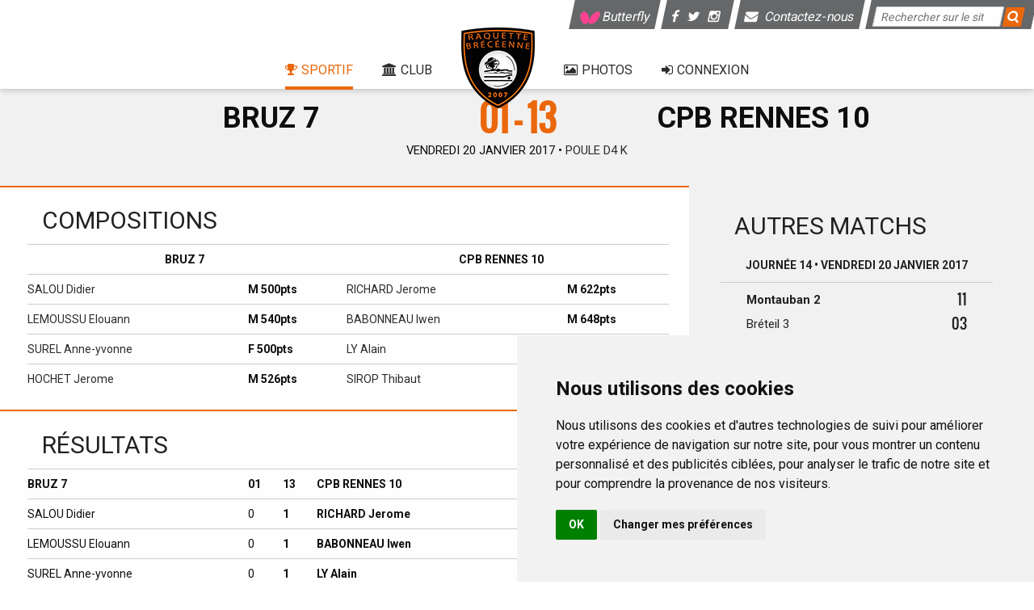

--- FILE ---
content_type: text/html; charset=UTF-8
request_url: https://www.raquettebreceenne.com/feuille/4909/bruz-7/cpb-rennes-10
body_size: 5365
content:
<!DOCTYPE html>
<head>
    <meta charset="utf-8" />
    <meta name="viewport" content="width=device-width" />
    <meta http-equiv="Content-Type" content="text/html; charset=UTF-8" />
    <meta name="description" content="Feuille de match Bruz  7 contre CPB Rennes 10"  />
    <meta name="keywords" content="Tennis, table, Brécé, Brece, Raquette, Brécéenne, Ping, Pong, Raquette Brécéenne, Ping-Pong, Tennis de Table, La Raquette Brécéenne, Raquette Brece, Raquette Brecenne, FFTT, Comité Ille-et-Vilaine, CDTT35, 35, Rennes, ping" />
    <meta name="subject" content="Tennis de Table" />
    <meta name="copyright" content="Raquette Bréceenne" />
    <meta name="revisit-after" content="7" />
    <meta name="date-creation-ddmmyyyy" content="07042007" />
    <meta name="robots" content="all" />
    <meta name="Rating" content="general" />
    <meta name="organization" content="Raquette Bréceenne" />
    <meta http-equiv="Content-Language" content="Fr" />
    <meta name="google-site-verification" content="aRmsorfhdYjyav3KyPSlKnuJXvIk7ygahukncX2XMKc" />
    <meta name="expires" content="never" />
    <meta name="Distribution" content="Global"/>
    <meta name="Audience" content="general"/>
    <meta property="og:title" content="Feuille de match Bruz  7 contre CPB Rennes 10 | Raquette Brécéenne"/>
    <meta property="og:type" content="article"/>
    <meta property="og:image" content="https://raquettebreceenne.com/img/raquette-breceenne-tall.png"/>
    <meta property="og:url" content="https://www.raquettebreceenne.com/feuille/4909/bruz-7/cpb-rennes-10"/>
    <meta name="twitter:card" content="summary"/>
    <meta name="twitter:url" content="https://www.raquettebreceenne.com/feuille/4909/bruz-7/cpb-rennes-10"/>
    <meta name="twitter:site" content="@raqbreceenne"/>
    <meta name="twitter:title" content="Feuille de match Bruz  7 contre CPB Rennes 10 | Raquette Brécéenne"/>
    <meta name="twitter:image" content="https://raquettebreceenne.com/img/raquette-breceenne-tall.png"/>
    <meta name="twitter:description" content="Feuille de match Bruz  7 contre CPB Rennes 10" />
    <base href="https://www.raquettebreceenne.com/">
    <link href='https://fonts.googleapis.com/css?family=Roboto:400,700,300' rel='stylesheet' type='text/css'>
    <link href="https://maxcdn.bootstrapcdn.com/font-awesome/4.2.0/css/font-awesome.min.css" rel="stylesheet">
    <link rel="shortcut icon" type="image/x-icon" href="image/favicon.ico" />
    <link rel="stylesheet" href="stylesheets/app.css" />
    <!--<link rel="stylesheet" href="css/v6.css" />-->
    <script src="bower_components/modernizr/modernizr.min.js" type="text/plain" data-cookie-consent="strictly-necessary"></script>
    <title>Feuille de match Bruz  7 contre CPB Rennes 10 | Raquette Brécéenne</title>

    <!--[if IE 8]>
        <link rel="stylesheet" href="css/ie8-grid-foundation-4.css" />
        <link rel="stylesheet" href="css/ie8.css" />
    <![endif]-->
    <!--[if lt IE 9]>
        <script src="http://html5shiv.googlecode.com/svn/trunk/html5.js"></script>
    <![endif]-->
</head>

<body>
<script type="text/javascript" src="https://www.termsfeed.com/public/cookie-consent/4.1.0/cookie-consent.js" charset="UTF-8"></script>
<script type="text/javascript" charset="UTF-8">
document.addEventListener('DOMContentLoaded', function () {
cookieconsent.run({"notice_banner_type":"simple","consent_type":"implied","palette":"light","language":"fr","page_load_consent_levels":["strictly-necessary","functionality","tracking","targeting"],"notice_banner_reject_button_hide":false,"preferences_center_close_button_hide":false,"page_refresh_confirmation_buttons":false,"website_name":"Raquette Brécéenne"});
});
</script>

<!-- Google Analytics -->
<!-- Google tag (gtag.js) -->
<script async src="https://www.googletagmanager.com/gtag/js?id=G-7J6XRZVLNN"></script>
<script>
  window.dataLayer = window.dataLayer || [];
  function gtag(){dataLayer.push(arguments);}
  gtag('js', new Date());

  gtag('config', 'G-7J6XRZVLNN');
</script>





<!-- Below is the link that users can use to open Preferences Center to change their preferences. Do not modify the ID parameter. Place it where appropriate, style it as needed. -->



  <nav class="show-for-medium-up">
    <div>
        <div class="large-2 medium-6 small-6 social">

            <ul class="social">
                <form id="search_form" action="recherche" method="get">
                <div class="row collapse">

                    <div class="large-2 social">
                        <a href="javascript:{}" onclick="document.getElementById('search_form').submit(); return false;"><i class="fa fa-search"></i></a>

                    </div>
                    <div class="large-10 social">
                        <input type="search" name="q" placeholder="Rechercher sur le site" />
                    </div>
                </div>
            </form>
            </ul>
        </div>
        <div class="large-4  large-offset-4 medium-6 small-6 social">
            
            <ul class="social">
                <li><a href="mailto:correspondant@raquettebreceenne.com?subject=Contact site Raquette Brécéenne" title="Contactez-nous"><i class="fa fa-envelope"></i> Contactez-nous</a></li>
            </ul>
            <ul class="social">
                <li><a href="https://www.facebook.com/raqbreceenne/" title="Accéder au compte Facebook de la Raquette Brécéenne"><i class="fa fa-facebook"></i></a></li>
                <li><a href="https://twitter.com/raqbreceenne" title="Accéder au compte Twitter de la Raquette Brécéenne"><i class="fa fa-twitter"></i></a></li>
                <li><a href="https://www.instagram.com/raqbrece" title="Accéder au compte Instagram de la Raquette Brécéenne"><i class="fa fa-instagram"></i></a></li>
            </ul>
            <ul class="social">
                <li><a href="https://eshop.butterflyfrance.com/fr/" title="Accéder à notre partenaire Butterfly"><img src="./img/butterfly_logo_layout-min.png"/> Butterfly</a></li>
            </ul>
        </div>
    </div>
    <div class="row">
        <div class="large-12 columns">
            <ul class="menu">
            
            <li class="item active"><a href="equipes/2025/1" class="drop" title="Compétitions"><i class="fa fa-trophy"></i>Sportif</a>

              <section class="dropdown_3columns hide-for-touch">
                <div class="col_1">
                  <p class="title-dropdown">Séniors (phase 1)</p>
                  <ul>
                        <li><a href="seniors-1/2025/1"  title="Equipe 1 - D13">&#201;quipe 1 - D1-3</a></li>
                        <li><a href="seniors-2/2025/1"  title="Equipe 2 - D34">&#201;quipe 2 - D3-4</a></li>
                        <li><a href="seniors-3/2025/1"  title="Equipe 3 - D44">&#201;quipe 3 - D4-4</a></li>
                  </ul>                </div>
                <div class="col_1">
                  
                  <p class="title-dropdown">Jeunes (phase 1)</p>
                  <ul>  
                        <li><a href="cadets_juniors-1/2025/1" title="Equipe 1 - D31">Cad-Jun 1 - D3-1</a></li>
                        <li><a href="minimes_cadets-1/2025/1" title="Equipe 1 - D14">Min-Cad 1 - D1-4</a></li>
                  </ul>                </div>
                <div class="col_1">
                  <p class="title-dropdown">Autres</p>
                  <ul>
                    
                    <li><a href="situations-mensuelles" title="Joueurs/Progressions">Joueurs</a></li>
                    <li><a href="statistiques/2025" title="Statistiques">Statistiques</a></li>
                    <li><a href="club/liste" title="Liste des clubs adverses">Clubs adverses</a></li>
                    <li><a href="calendrier" title="Calendrier de l'année en cours">Calendrier</a></li>
                  </ul>
                </div>
              </section>
            </li>
            <li class="item"><a href="club" title="Le club"><i class="fa fa-university"></i>Club</a>
              <section class="dropdown_2columns hide-for-touch">                <div class="col_1">
                  <p class="title-dropdown">Vie du club</p>
                  <ul>
                    <li><a href="bureau" title="Bureau">Bureau</a></li>
                    <li><a href="historique" title="Historique du club">Historique</a></li>
                    <li><a href="presse" title="Articles de presse de l'année en cours">Presse</a></li>
                    <li><a href="infos" title="Infos pratiques">Infos pratiques</a></li>
                    <li><a href="liens" title="Liens utiles">Liens utiles</a></li>
                    <li><a href="live" title="Live Twitter">Live Twitter</a></li>
                    <li><a href="news/archives" title="Retrouvez toutes les news de l\'année en cours">Anciennes news</a></li>
                    <li><a href="video" title="Vidéos">Vidéos</a></li>
                    <li><a href="livre" title="Livre d'or">Livre d'Or</a></li>
                  </ul>
                </div>
                <div class="col_1">
                  <p class="title-dropdown">Joueurs</p>
                  <ul>
                    <li><a class="underline" href="inscription" title="Inscription 2014/2015"><strong>Inscription</strong></a></li>
                    <li><a href="loisirs/adultes" title="Accéder aux joueurs loisirs adultes">Loisirs Adultes</a></li>
                    <li><a href="loisirs/jeunes" title="Accéder aux joueurs loisirs adultes">Loisirs Jeunes</a></li>
                    <li><a href="joueur/ancien" title="Accéder aux anciens joueurs du club">Anciens joueurs</a></li>
                  </ul>
                </div>
              </section>
            </li>
            <li class="item logo"><a href="accueil" class="no-hover"><img src="img/raquette-breceenne-2021.png" alt="Raquette Brécéenne" /></a></li>
            <li class="item"><a href="piwigo/" title="Accéder à toutes les photos depuis la création du club"><i class="fa fa-picture-o"></i>Photos</a></li>
            
                <li class="item"><a href="#" data-reveal-id="modal-connexion"><i class="fa fa-sign-in"></i>Connexion</a></li>        </ul>
    </div>
    </div>
  </nav>
  <nav role="navigation" id="navigation" class="nav-mobile hide-for-medium-up">
    <a href="accueil"><img src="img/raquette-breceenne-mobile.png" alt="Raquette Brécéenne" /><h1>Raq. Brécéenne</h1></a>
    <label for="toggle-nav" onclick=""></label><input type="checkbox" aria-hidden="true" id="toggle-nav" required>
    <ul>
        
        <li><a href="equipes/2025/1" class="drop" title="Compétitions"><i class="fa fa-trophy"></i>Les équipes</a></li>
        <li><a href="situations-mensuelles" class="drop"  title="Joueurs/Progressions"><i class="fa fa-trophy"></i>Joueurs/points</a></li>
        <li><a href="club" title="Le club"><i class="fa fa-university"></i>Club</a></li>
        <li><a href="https://raquettebreceenne.com/piwigo/" title="Accéder à toutes les photos depuis la création du club"><i class="fa fa-picture-o"></i>Photos</a></li>
            <li><a href="login" href="Se connecter"><i class="fa fa-sign-in"></i>Connexion</a></li>    </ul>
</nav>
  <div></div>
  <div id="modal-connexion" class="reveal-modal small" data-reveal>
      <form method="post" action="login/valider">
            <div class="row">
                <div class="large-6 columns">
                    <label for="login">Votre pseudo</label><input type="text" name="login" id="login" required />
                </div>
                <div class="large-6 columns">
                    <label for="mdp">Votre mot de passe</label><input type="password" name="mdp" id="mdp" required />
                </div>
            </div>
            <div class="row">
                <div class="large-6 columns checkbox">
                    <input id="auto" type="checkbox" name="auto" value="oui" />
                    <label for="auto">Connexion automatique</label>
                </div>
            </div>
            <input type="hidden" name="current" value="http://www.raquettebreceenne.com/feuille/4909/bruz-7/cpb-rennes-10" />
            <div class="text-center"><input type="submit" value="Connexion" class="button"/> </div>
        </form>    <a class="close-reveal-modal">&#215;</a>
    </div>
  </div>
  <a href="#" id="scroll-top" class="scroll-top show-for-large-up"><i class="fa fa-angle-double-up fa-4x"></i></a>
        <section class="row full-width feuille">
    <div class="large-12 columns">
        
        <header>
            <span class="team-title">Bruz  7</span>
            <span class="oswald result">01</span>
            <span class="oswald">-</span>
            <span class="oswald result">13</span>
            <span class="team-title">CPB Rennes 10</span>
            <span class="description">Vendredi 20 janvier 2017 • <a href="seniors-5/2016/2">Poule D4 K</a></span>
        </header>
    </div>
    <div class="row">

        <div class="large-8 columns none-padding content-fdm">
            <section class="row full-width container-important">
                <div class="large-12 columns container-left">
                    <h2>Compositions</h2>
                    <ul class="list-default">
                        <li class="title">
                            <span class="span-2"><strong>Bruz  7</strong></span>
                            <span class="span-2"><strong>CPB Rennes 10</strong></span>
                        </li>
                            <li>
                                        <span class="player-fdm-fftt"><a href="adverse/3536056">SALOU Didier</a></span>
                                    <span class="numeric-fdm-fftt"><strong>M 500pts</strong></span>
                                        <span class="player-fdm-fftt"><a href="adverse/3532989">RICHARD Jerome</a></span>
                                    <span class="numeric-fdm-fftt"><strong>M 622pts</strong></span>
                            </li>
                            <li>
                                        <span class="player-fdm-fftt"><a href="adverse/3533390">LEMOUSSU Elouann</a></span>
                                    <span class="numeric-fdm-fftt"><strong>M 540pts</strong></span>
                                        <span class="player-fdm-fftt"><a href="adverse/3524946">BABONNEAU Iwen</a></span>
                                    <span class="numeric-fdm-fftt"><strong>M 648pts</strong></span>
                            </li>
                            <li>
                                        <span class="player-fdm-fftt"><a href="adverse/3523780">SUREL Anne-yvonne</a></span>
                                    <span class="numeric-fdm-fftt"><strong>F 500pts</strong></span>
                                        <span class="player-fdm-fftt"><a href="adverse/3522202">LY Alain</a></span>
                                    <span class="numeric-fdm-fftt"><strong>M 789pts</strong></span>
                            </li>
                            <li>
                                        <span class="player-fdm-fftt"><a href="adverse/3535074">HOCHET Jerome</a></span>
                                    <span class="numeric-fdm-fftt"><strong>M 526pts</strong></span>
                                        <span class="player-fdm-fftt"><a href="adverse/3533669">SIROP Thibaut</a></span>
                                    <span class="numeric-fdm-fftt"><strong>M 500pts</strong></span>
                            </li>
                    </ul>
                </div>
            </section>
            <section class="row full-width container-important result-fdm">
                <div class="large-12 columns container-left">
                    <h2>Résultats</h2>
                    <ul class="list-default">
                        <li class="title">
                            <span class="player-fdm">Bruz  7</span>
                            <span class="numeric-fdm">01</span>
                            <span class="numeric-fdm">13</span>
                            <span class="player-fdm">CPB Rennes 10</span>
                            <span class="details show-for-medium-up"></span>
                        </li>
                                    <li>
                                    <span class="player-fdm">SALOU Didier</span>
                                    <span class="numeric-fdm">0</span>
                                    <span class="numeric-fdm"><strong>1</strong></span>
                                    <span class="player-fdm"><strong>RICHARD Jerome</strong></span>
                                    <span class="show-for-medium-up"></span></li>
                                    <li>
                                    <span class="player-fdm">LEMOUSSU Elouann</span>
                                    <span class="numeric-fdm">0</span>
                                    <span class="numeric-fdm"><strong>1</strong></span>
                                    <span class="player-fdm"><strong>BABONNEAU Iwen</strong></span>
                                    <span class="show-for-medium-up"></span></li>
                                    <li>
                                    <span class="player-fdm">SUREL Anne-yvonne</span>
                                    <span class="numeric-fdm">0</span>
                                    <span class="numeric-fdm"><strong>1</strong></span>
                                    <span class="player-fdm"><strong>LY Alain</strong></span>
                                    <span class="show-for-medium-up"></span></li>
                                    <li>
                                    <span class="player-fdm"><strong>HOCHET Jerome</strong></span>
                                    <span class="numeric-fdm"><strong>1</strong></span>
                                    <span class="numeric-fdm">0</span>
                                    <span class="player-fdm">SIROP Thibaut</span>
                                    <span class="show-for-medium-up"></span></li>
                                    <li>
                                    <span class="player-fdm">SALOU Didier</span>
                                    <span class="numeric-fdm">0</span>
                                    <span class="numeric-fdm"><strong>1</strong></span>
                                    <span class="player-fdm"><strong>BABONNEAU Iwen</strong></span>
                                    <span class="show-for-medium-up"></span></li>
                                    <li>
                                    <span class="player-fdm">LEMOUSSU Elouann</span>
                                    <span class="numeric-fdm">0</span>
                                    <span class="numeric-fdm"><strong>1</strong></span>
                                    <span class="player-fdm"><strong>RICHARD Jerome</strong></span>
                                    <span class="show-for-medium-up"></span></li>
                                    <li>
                                    <span class="player-fdm">HOCHET Jerome</span>
                                    <span class="numeric-fdm">0</span>
                                    <span class="numeric-fdm"><strong>1</strong></span>
                                    <span class="player-fdm"><strong>LY Alain</strong></span>
                                    <span class="show-for-medium-up"></span></li>
                                    <li>
                                    <span class="player-fdm">SUREL Anne-yvonne</span>
                                    <span class="numeric-fdm">0</span>
                                    <span class="numeric-fdm"><strong>1</strong></span>
                                    <span class="player-fdm"><strong>SIROP Thibaut</strong></span>
                                    <span class="show-for-medium-up"></span></li>
                                    <li>
                                    <span class="player-fdm">Double</span>
                                    <span class="numeric-fdm">0</span>
                                    <span class="numeric-fdm"><strong>1</strong></span>
                                    <span class="player-fdm"><strong>Double</strong></span>
                                    <span class="show-for-medium-up"></span></li>
                                    <li>
                                    <span class="player-fdm">Double</span>
                                    <span class="numeric-fdm">0</span>
                                    <span class="numeric-fdm"><strong>1</strong></span>
                                    <span class="player-fdm"><strong>Double</strong></span>
                                    <span class="show-for-medium-up"></span></li>
                                    <li>
                                    <span class="player-fdm">SALOU Didier</span>
                                    <span class="numeric-fdm">0</span>
                                    <span class="numeric-fdm"><strong>1</strong></span>
                                    <span class="player-fdm"><strong>LY Alain</strong></span>
                                    <span class="show-for-medium-up"></span></li>
                                    <li>
                                    <span class="player-fdm">SUREL Anne-yvonne</span>
                                    <span class="numeric-fdm">0</span>
                                    <span class="numeric-fdm"><strong>1</strong></span>
                                    <span class="player-fdm"><strong>RICHARD Jerome</strong></span>
                                    <span class="show-for-medium-up"></span></li>
                                    <li>
                                    <span class="player-fdm">HOCHET Jerome</span>
                                    <span class="numeric-fdm">0</span>
                                    <span class="numeric-fdm"><strong>1</strong></span>
                                    <span class="player-fdm"><strong>BABONNEAU Iwen</strong></span>
                                    <span class="show-for-medium-up"></span></li>
                                    <li>
                                    <span class="player-fdm">LEMOUSSU Elouann</span>
                                    <span class="numeric-fdm">0</span>
                                    <span class="numeric-fdm"><strong>1</strong></span>
                                    <span class="player-fdm"><strong>SIROP Thibaut</strong></span>
                                    <span class="show-for-medium-up"></span></li>                    </ul>
                </div>
            </section>
        </div>
        <aside class="large-4 columns grey container-right">
                        <h2>Autres matchs</h2>
            <section class="other-matchs">
                <table>
                    <thead>
                        <tr>
                            <th colspan="3">Journée 14 • Vendredi 20 janvier 2017 </th>
                        </tr>
                    </thead>
                    <tbody>
                                                <tr>
                                <td>
                                    <span class="name-team-match-fdm strong">Montauban 2</span>
                                    <span class="oswald">11</span>
                                </td>
                                <td >
                                    <span class="name-team-match-fdm ">Bréteil 3</span>
                                    <span class="oswald">03</span>
                                </td>
                                
                                    <td class="match-fdm-date"><span class="fdm"><a href="feuille/4906/montauban-2/breteil-3" title="Feuille de match disponible">feuille de match</a></span></td>                            </tr>
                                                <tr>
                                <td>
                                    <span class="name-team-match-fdm strong">Chapelle Fougeretz 2</span>
                                    <span class="oswald">11</span>
                                </td>
                                <td >
                                    <span class="name-team-match-fdm ">Raquette Brécéenne 5</span>
                                    <span class="oswald">03</span>
                                </td>
                                
                                    <td class="match-fdm-date"><span class="fdm"><a href="feuille/4908/chapelle-fougeretz-2/raquette-breceenne-5" title="Feuille de match disponible">feuille de match</a></span></td>                            </tr>
                                        </tbody>
                </table>
            </section>
                    </aside>
    </div>
</section>
<section style="background-color:#f1f1f1;">
    <p></p>
</section>
<section class="row full-width">
    <div class="row ">
        <div class="large-6 medium-12 small-12 columns">
            <h2>Partenaires</h2>
            <div class="large-6 medium-12 small-12 columns">
                <div class="bloc-important sponsor container-white">
                    <img src="img/partenaire-butterfly.png" alt="Butterfly partenaire de la Raquette Brécéenne" />
                    <a href="https://eshop.butterflyfrance.com/fr/">eShop Butterfly</a>
                </div>
            </div>
            <div class="large-6 medium-12 small-12 columns">
                <div class=" bloc-important sponsor container-white">
                    <img src="img/partenaire-gosport.png" alt="Go Sport de La Mézière partenaire de la Raquette Brécéenne" />
                    <a href="https://www.go-sport.com/">Go Sport</a>
                </div>
            </div>
        </div>
        <div class="large-6 medium-12 small-12 columns">
            <h2>Sponsors</h2>
            <div class="large-6 medium-12 small-12 columns">
                <div class="bloc-important sponsor container-white">
                    <img src="img/partenaire-visual.png" alt="Optique Visual Cesson-Sévigné partenaire de la Raquette Brécéenne" />
                    <a href="https://optique-visual-cesson.fr/">Optique Visual Cesson</a>
                </div>
            </div>
            <div class="large-6 medium-12 small-12 columns">
                <div class=" bloc-important sponsor container-white">
                    <img src="img/partenaire-cfgroup.png" alt="CF group partenaire de la Raquette Brécéenne" />
                    <a href="https://www.my-cfgroup.fr/fr ">CF group</a>
                </div>
            </div>
            <div class="large-6 medium-12 small-12 columns">
                <div class=" bloc-important sponsor container-white">
                    <img src="img/partenaire-efficity.png" alt="MS Jourdan Immobilier - Efficity partenaire de la Raquette Brécéenne" />
                    <a href="https://www.efficity.com/sjourdan/">M.S. JOURDAN Immobilier - Efficity</a>
                </div>
            </div>
            <div class="large-6 medium-12 small-12 columns">
                <div class=" bloc-important sponsor container-white">
                    <img src="img/partenaire-meril.png" alt="Meril Menuiserie partenaire de la Raquette Brécéenne" />
                    <a href="https://menuiseriemeril.com/">Menuiserie Méril</a>
                </div>
            </div>
            <div class="large-6 medium-12 small-12 columns">
                <div class=" bloc-important sponsor container-white">
                    <img src="img/partenaire-coreva.png" alt="Coreva partenaire de la Raquette Brécéenne" />
                    <a href="https://www.entreprise-coreva.fr/">COREVA</a>
                </div>
            </div>
        </div>
    </div>
</section>
<footer class="show-for-medium-up">
    <div class="row">
        <div class="large-12 medium-12 small-12 columns">
          <h3>Informations</h3>
          <p>La Raquette Brécéenne est un club de tennis de table, basé à Brécé à moins de 20 kilomètres de Rennes (35, Ille-et-Vilaine). L'équipe fanion évolue en régional.</p>
        </div>
    </div>
    <div class="row">
        <div class="large-2 medium-6 small-6 columns">
            
            <h3>Équipes</h3>
            <ul>
                    <li><a href="seniors-1/2025/1"  title="Equipe 1 - D13">&#201;quipe 1 - D1-3</a></li>
                    <li><a href="seniors-2/2025/1"  title="Equipe 2 - D34">&#201;quipe 2 - D3-4</a></li>
                    <li><a href="seniors-3/2025/1"  title="Equipe 3 - D44">&#201;quipe 3 - D4-4</a></li>
                    <li><a href="cadets_juniors-1/2025/1" title="Equipe 1 - D31">Cad-Jun 1 - D3-1</a></li>
                    <li><a href="minimes_cadets-1/2025/1" title="Equipe 1 - D14">Min-Cad 1 - D1-4</a></li>
            </ul>         </div>
        <div class="large-2 large-offset-8 medium-6 small-6 columns">
            <h3>Liens</h3>
            <ul>
                <li><a href="bureau" title="Bureau">Bureau</a></li>
                <li><a href="historique" title="Historique du club">Historique</a></li>
                <li><a href="presse" title="Articles de presse de l'année en cours">Presse</a></li>
                <li><a href="infos" title="Infos pratiques">Infos pratiques</a></li>
                <li><a href="liens" title="Liens utiles">Liens utiles</a></li>
                <li><a href="news/archives" title="Retrouvez toutes les news de l\'année en cours">Anciennes news</a></li>
                <li><a href="loisirs/adultes" title="Accéder aux joueurs loisirs adultes">Loisirs Adultes</a></li>
                <li><a href="loisirs/jeunes" title="Accéder aux joueurs loisirs adultes">Loisirs Jeunes</a></li>
                <li><a href="inscription" title="Accéder aux papiers d'inscription">Inscription</a></li>
            </ul>
        </div>
    </div>
    <div class="row">
        <div class="large-4 large-offset-4 medium-6 small-6 columns social">
            <ul>
                <li><a href="https://www.facebook.com/raqbreceenne/" title="Accéder au compte Facebook de la Raquette Brécéenne"><i class="fa fa-facebook fa-2x"></i></a></li>
                <li><a href="https://twitter.com/raqbreceenne" title="Accéder au compte Twitter de la Raquette Brécéenne"><i class="fa fa-twitter fa-2x"></i></a></li>
                <li><a href="https://www.instagram.com/raqbrece" title="Accéder au compte Instagram de la Raquette Brécéenne"><i class="fa fa-instagram fa-2x"></i></a></li>
            </ul>
        </div>
    </div>
    <div class="row">
        <div class="large-12 medium-12 small-12 columns">
            <p class="text-center"><i class="fa fa-copyright"></i> 2023 Raquette Brécéenne, tous droits réservés</p>
            <p class="text-center"><a href="#" id="open_preferences_center">Modifier mes préférences cookies</a></p>
        </div>
    </div>
</footer>
<script src="bower_components/jquery/dist/jquery.min.js"></script>
<script src="bower_components/jquery.cookie/jquery.cookie.min.js"></script>
<script src="bower_components/foundation/js/foundation.min.js"></script>
<script src="js/jquery.unveil.min.js"></script>
<script src="js/app.min.js"></script>
<script src="https://cdn.jsdelivr.net/webshim/1.12.4/polyfiller.js" type="text/plain" data-cookie-consent="strictly-necessary"></script>
<script type="text/plain" data-cookie-consent="strictly-necessary">
  webshims.setOptions('waitReady', false);
  webshims.setOptions('forms-ext', {types: 'date'});
  webshims.polyfill('forms forms-ext');



</script>

</body>
</html>


--- FILE ---
content_type: application/javascript
request_url: https://www.raquettebreceenne.com/js/app.min.js
body_size: 854
content:
$(document).foundation();
var menu = {
    params: {
        el: $('nav.show-for-medium-up'),
        state: 'open'
    },
    init: function(){
        var self = this;

            $(window).scroll(function(e){
                if(e.currentTarget.pageYOffset > 300 && self.params.state != 'close'){
                    menu.hide();
                }
                else if(e.currentTarget.pageYOffset < 70 && self.params.state != 'open' ){
                    menu.show();
                }
            });

            if( ($(window).scrollTop()>100 && $('.magellan-container').length==2  && self.params.state == 'open') || (window.location.hash!=false && self.params.state == 'open')){
                setTimeout(menu.hide(), 1500);
            }

            $(window).mousemove(function(e){
                if(window.innerWidth>1024 && $('.magellan-container').length!=2 && e.clientY < 100 && self.params.state != 'open'){
                    menu.show();
                }
            });
    },
    show: function(){
        this.params.state = 'open';
        this.params.el.removeClass('disabled');
    },
    hide: function(){
        this.params.state = 'close';
        this.params.el.addClass('disabled');
    }
};

$(window).load(function(){
    if(window.innerWidth>1024){
        menu.init();
        //$('body>section.row.full-width:last-of-type').css('margin-bottom', ($('footer').height()+10));
        $('#chat').mouseover(function(){
            $(this).parent().toggleClass('hover');
        });

        $('#chat').mouseleave(function(){
            $(this).parent().removeClass('hover');
        });

        $(window).scroll(function(){
            if ($(this).scrollTop() > 200) {
                 $('#scroll-top .fa').fadeIn();
            } else {
                 $('#scroll-top .fa').fadeOut();
            }
        });

        $('#scroll-top').click(function(){
            $('html, body').animate({scrollTop : 0},800);
            return false;
        });
    }
    else{
        if(window.innerWidth>640)
          menu.init();
        $('#accueil').prepend($('#bloc-news'));
        $('#bloc-left').append($('#compo'));
        $('#bloc-left').append($('#temp1'));
        $('#bloc-left').append($('#event'));
        $('#accueil').css('opacity', 1);
    }

/*    if(navigator.userAgent.toLowerCase().indexOf('firefox') > -1)
    {
         $('#top').css('padding-top', $('#cover-img').height()-100+'px');
         $('#top-champ').css('padding-top', $('#cover-img').height()-200+'px');
    }*/
});

$(".unveil img").unveil(200, function() {
  $(this).load(function() {
    this.style.opacity = 1;
  });
});

$(".img-player img").unveil(200, function() {
  $(this).load(function() {
    this.style.opacity = 1;
  });
});

$('#arrow-players').on('click', function(){
    $('#list-players img').trigger('unveil');
});



--- FILE ---
content_type: application/javascript
request_url: https://www.raquettebreceenne.com/bower_components/foundation/js/foundation.min.js
body_size: 24670
content:
(function(e,t,n,r){"use strict";function l(e){if(typeof e==="string"||e instanceof String){e=e.replace(/^['\\/"]+|(;\s?})+|['\\/"]+$/g,"")}return e}var i=function(t){var n=t.length;var r=e("head");while(n--){if(r.has("."+t[n]).length===0){r.append('<meta class="'+t[n]+'" />')}}};i(["foundation-mq-small","foundation-mq-medium","foundation-mq-large","foundation-mq-xlarge","foundation-mq-xxlarge","foundation-data-attribute-namespace"]);e(function(){if(typeof FastClick!=="undefined"){if(typeof n.body!=="undefined"){FastClick.attach(n.body)}}});var s=function(t,r){if(typeof t==="string"){if(r){var i;if(r.jquery){i=r[0];if(!i)return r}else{i=r}return e(i.querySelectorAll(t))}return e(n.querySelectorAll(t))}return e(t,r)};var o=function(e){var t=[];if(!e)t.push("data");if(this.namespace.length>0)t.push(this.namespace);t.push(this.name);return t.join("-")};var u=function(e){var t=e.split("-"),n=t.length,r=[];while(n--){if(n!==0){r.push(t[n])}else{if(this.namespace.length>0){r.push(this.namespace,t[n])}else{r.push(t[n])}}}return r.reverse().join("-")};var a=function(t,n){var r=this,i=!s(this).data(this.attr_name(true));if(s(this.scope).is("["+this.attr_name()+"]")){s(this.scope).data(this.attr_name(true)+"-init",e.extend({},this.settings,n||t,this.data_options(s(this.scope))));if(i){this.events(this.scope)}}else{s("["+this.attr_name()+"]",this.scope).each(function(){var i=!s(this).data(r.attr_name(true)+"-init");s(this).data(r.attr_name(true)+"-init",e.extend({},r.settings,n||t,r.data_options(s(this))));if(i){r.events(this)}})}if(typeof t==="string"){return this[t].call(this,n)}};var f=function(e,t){function n(){t(e[0])}function r(){this.one("load",n);if(/MSIE (\d+\.\d+);/.test(navigator.userAgent)){var e=this.attr("src"),t=e.match(/\?/)?"&":"?";t+="random="+(new Date).getTime();this.attr("src",e+t)}}if(!e.attr("src")){n();return}if(e[0].complete||e[0].readyState===4){n()}else{r.call(e)}};t.matchMedia=t.matchMedia||function(e){"use strict";var t,n=e.documentElement,r=n.firstElementChild||n.firstChild,i=e.createElement("body"),s=e.createElement("div");s.id="mq-test-1";s.style.cssText="position:absolute;top:-100em";i.style.background="none";i.appendChild(s);return function(e){s.innerHTML='&shy;<style media="'+e+'"> #mq-test-1 { width: 42px; }</style>';n.insertBefore(i,r);t=s.offsetWidth===42;n.removeChild(i);return{matches:t,media:e}}}(n);(function(e){function a(){if(n){s(a);if(u){jQuery.fx.tick()}}}var n,r=0,i=["webkit","moz"],s=t.requestAnimationFrame,o=t.cancelAnimationFrame,u="undefined"!==typeof jQuery.fx;for(;r<i.length&&!s;r++){s=t[i[r]+"RequestAnimationFrame"];o=o||t[i[r]+"CancelAnimationFrame"]||t[i[r]+"CancelRequestAnimationFrame"]}if(s){t.requestAnimationFrame=s;t.cancelAnimationFrame=o;if(u){jQuery.fx.timer=function(e){if(e()&&jQuery.timers.push(e)&&!n){n=true;a()}};jQuery.fx.stop=function(){n=false}}}else{t.requestAnimationFrame=function(e){var n=(new Date).getTime(),i=Math.max(0,16-(n-r)),s=t.setTimeout(function(){e(n+i)},i);r=n+i;return s};t.cancelAnimationFrame=function(e){clearTimeout(e)}}})(jQuery);t.Foundation={name:"Foundation",version:"5.4.4",media_queries:{small:s(".foundation-mq-small").css("font-family").replace(/^[\/\\'"]+|(;\s?})+|[\/\\'"]+$/g,""),medium:s(".foundation-mq-medium").css("font-family").replace(/^[\/\\'"]+|(;\s?})+|[\/\\'"]+$/g,""),large:s(".foundation-mq-large").css("font-family").replace(/^[\/\\'"]+|(;\s?})+|[\/\\'"]+$/g,""),xlarge:s(".foundation-mq-xlarge").css("font-family").replace(/^[\/\\'"]+|(;\s?})+|[\/\\'"]+$/g,""),xxlarge:s(".foundation-mq-xxlarge").css("font-family").replace(/^[\/\\'"]+|(;\s?})+|[\/\\'"]+$/g,"")},stylesheet:e("<style></style>").appendTo("head")[0].sheet,global:{namespace:r},init:function(e,n,r,i,o){var u=[e,r,i,o],a=[];this.rtl=/rtl/i.test(s("html").attr("dir"));this.scope=e||this.scope;this.set_namespace();if(n&&typeof n==="string"&&!/reflow/i.test(n)){if(this.libs.hasOwnProperty(n)){a.push(this.init_lib(n,u))}}else{for(var f in this.libs){a.push(this.init_lib(f,n))}}s(t).load(function(){s(t).trigger("resize.fndtn.clearing").trigger("resize.fndtn.dropdown").trigger("resize.fndtn.equalizer").trigger("resize.fndtn.interchange").trigger("resize.fndtn.joyride").trigger("resize.fndtn.magellan").trigger("resize.fndtn.topbar").trigger("resize.fndtn.slider")});return e},init_lib:function(t,n){if(this.libs.hasOwnProperty(t)){this.patch(this.libs[t]);if(n&&n.hasOwnProperty(t)){if(typeof this.libs[t].settings!=="undefined"){e.extend(true,this.libs[t].settings,n[t])}else if(typeof this.libs[t].defaults!=="undefined"){e.extend(true,this.libs[t].defaults,n[t])}return this.libs[t].init.apply(this.libs[t],[this.scope,n[t]])}n=n instanceof Array?n:new Array(n);return this.libs[t].init.apply(this.libs[t],n)}return function(){}},patch:function(e){e.scope=this.scope;e.namespace=this.global.namespace;e.rtl=this.rtl;e["data_options"]=this.utils.data_options;e["attr_name"]=o;e["add_namespace"]=u;e["bindings"]=a;e["S"]=this.utils.S},inherit:function(e,t){var n=t.split(" "),r=n.length;while(r--){if(this.utils.hasOwnProperty(n[r])){e[n[r]]=this.utils[n[r]]}}},set_namespace:function(){var t=this.global.namespace===r?e(".foundation-data-attribute-namespace").css("font-family"):this.global.namespace;this.global.namespace=t===r||/false/i.test(t)?"":t},libs:{},utils:{S:s,throttle:function(e,t){var n=null;return function(){var r=this,i=arguments;if(n==null){n=setTimeout(function(){e.apply(r,i);n=null},t)}}},debounce:function(e,t,n){var r,i;return function(){var s=this,o=arguments;var u=function(){r=null;if(!n)i=e.apply(s,o)};var a=n&&!r;clearTimeout(r);r=setTimeout(u,t);if(a)i=e.apply(s,o);return i}},data_options:function(t,n){function f(e){return!isNaN(e-0)&&e!==null&&e!==""&&e!==false&&e!==true}function l(t){if(typeof t==="string")return e.trim(t);return t}n=n||"options";var r={},i,s,o,u=function(e){var t=Foundation.global.namespace;if(t.length>0){return e.data(t+"-"+n)}return e.data(n)};var a=u(t);if(typeof a==="object"){return a}o=(a||":").split(";");i=o.length;while(i--){s=o[i].split(":");s=[s[0],s.slice(1).join(":")];if(/true/i.test(s[1]))s[1]=true;if(/false/i.test(s[1]))s[1]=false;if(f(s[1])){if(s[1].indexOf(".")===-1){s[1]=parseInt(s[1],10)}else{s[1]=parseFloat(s[1])}}if(s.length===2&&s[0].length>0){r[l(s[0])]=l(s[1])}}return r},register_media:function(t,n){if(Foundation.media_queries[t]===r){e("head").append('<meta class="'+n+'"/>');Foundation.media_queries[t]=l(e("."+n).css("font-family"))}},add_custom_rule:function(e,t){if(t===r&&Foundation.stylesheet){Foundation.stylesheet.insertRule(e,Foundation.stylesheet.cssRules.length)}else{var n=Foundation.media_queries[t];if(n!==r){Foundation.stylesheet.insertRule("@media "+Foundation.media_queries[t]+"{ "+e+" }")}}},image_loaded:function(e,t){var n=this,r=e.length;if(r===0){t(e)}e.each(function(){f(n.S(this),function(){r-=1;if(r===0){t(e)}})})},random_str:function(){if(!this.fidx)this.fidx=0;this.prefix=this.prefix||[this.name||"F",(+(new Date)).toString(36)].join("-");return this.prefix+(this.fidx++).toString(36)}}};e.fn.foundation=function(){var e=Array.prototype.slice.call(arguments,0);return this.each(function(){Foundation.init.apply(Foundation,[this].concat(e));return this})}})(jQuery,window,window.document);(function(e,t,n,r){"use strict";Foundation.libs.abide={name:"abide",version:"5.4.4",settings:{live_validate:true,focus_on_invalid:true,error_labels:true,timeout:1e3,patterns:{alpha:/^[a-zA-Z]+$/,alpha_numeric:/^[a-zA-Z0-9]+$/,integer:/^[-+]?\d+$/,number:/^[-+]?\d*(?:[\.\,]\d+)?$/,card:/^(?:4[0-9]{12}(?:[0-9]{3})?|5[1-5][0-9]{14}|6(?:011|5[0-9][0-9])[0-9]{12}|3[47][0-9]{13}|3(?:0[0-5]|[68][0-9])[0-9]{11}|(?:2131|1800|35\d{3})\d{11})$/,cvv:/^([0-9]){3,4}$/,email:/^[a-zA-Z0-9.!#$%&'*+\/=?^_`{|}~-]+@[a-zA-Z0-9](?:[a-zA-Z0-9-]{0,61}[a-zA-Z0-9])?(?:\.[a-zA-Z0-9](?:[a-zA-Z0-9-]{0,61}[a-zA-Z0-9])?)+$/,url:/^(https?|ftp|file|ssh):\/\/(((([a-zA-Z]|\d|-|\.|_|~|[\u00A0-\uD7FF\uF900-\uFDCF\uFDF0-\uFFEF])|(%[\da-f]{2})|[!\$&'\(\)\*\+,;=]|:)*@)?(((\d|[1-9]\d|1\d\d|2[0-4]\d|25[0-5])\.(\d|[1-9]\d|1\d\d|2[0-4]\d|25[0-5])\.(\d|[1-9]\d|1\d\d|2[0-4]\d|25[0-5])\.(\d|[1-9]\d|1\d\d|2[0-4]\d|25[0-5]))|((([a-zA-Z]|\d|[\u00A0-\uD7FF\uF900-\uFDCF\uFDF0-\uFFEF])|(([a-zA-Z]|\d|[\u00A0-\uD7FF\uF900-\uFDCF\uFDF0-\uFFEF])([a-zA-Z]|\d|-|\.|_|~|[\u00A0-\uD7FF\uF900-\uFDCF\uFDF0-\uFFEF])*([a-zA-Z]|\d|[\u00A0-\uD7FF\uF900-\uFDCF\uFDF0-\uFFEF])))\.)+(([a-zA-Z]|[\u00A0-\uD7FF\uF900-\uFDCF\uFDF0-\uFFEF])|(([a-zA-Z]|[\u00A0-\uD7FF\uF900-\uFDCF\uFDF0-\uFFEF])([a-zA-Z]|\d|-|\.|_|~|[\u00A0-\uD7FF\uF900-\uFDCF\uFDF0-\uFFEF])*([a-zA-Z]|[\u00A0-\uD7FF\uF900-\uFDCF\uFDF0-\uFFEF])))\.?)(:\d*)?)(\/((([a-zA-Z]|\d|-|\.|_|~|[\u00A0-\uD7FF\uF900-\uFDCF\uFDF0-\uFFEF])|(%[\da-f]{2})|[!\$&'\(\)\*\+,;=]|:|@)+(\/(([a-zA-Z]|\d|-|\.|_|~|[\u00A0-\uD7FF\uF900-\uFDCF\uFDF0-\uFFEF])|(%[\da-f]{2})|[!\$&'\(\)\*\+,;=]|:|@)*)*)?)?(\?((([a-zA-Z]|\d|-|\.|_|~|[\u00A0-\uD7FF\uF900-\uFDCF\uFDF0-\uFFEF])|(%[\da-f]{2})|[!\$&'\(\)\*\+,;=]|:|@)|[\uE000-\uF8FF]|\/|\?)*)?(\#((([a-zA-Z]|\d|-|\.|_|~|[\u00A0-\uD7FF\uF900-\uFDCF\uFDF0-\uFFEF])|(%[\da-f]{2})|[!\$&'\(\)\*\+,;=]|:|@)|\/|\?)*)?$/,domain:/^([a-zA-Z0-9]([a-zA-Z0-9\-]{0,61}[a-zA-Z0-9])?\.)+[a-zA-Z]{2,6}$/,datetime:/^([0-2][0-9]{3})\-([0-1][0-9])\-([0-3][0-9])T([0-5][0-9])\:([0-5][0-9])\:([0-5][0-9])(Z|([\-\+]([0-1][0-9])\:00))$/,date:/(?:19|20)[0-9]{2}-(?:(?:0[1-9]|1[0-2])-(?:0[1-9]|1[0-9]|2[0-9])|(?:(?!02)(?:0[1-9]|1[0-2])-(?:30))|(?:(?:0[13578]|1[02])-31))$/,time:/^(0[0-9]|1[0-9]|2[0-3])(:[0-5][0-9]){2}$/,dateISO:/^\d{4}[\/\-]\d{1,2}[\/\-]\d{1,2}$/,month_day_year:/^(0[1-9]|1[012])[- \/.](0[1-9]|[12][0-9]|3[01])[- \/.]\d{4}$/,day_month_year:/^(0[1-9]|[12][0-9]|3[01])[- \/.](0[1-9]|1[012])[- \/.]\d{4}$/,color:/^#?([a-fA-F0-9]{6}|[a-fA-F0-9]{3})$/},validators:{equalTo:function(e,t,r){var i=n.getElementById(e.getAttribute(this.add_namespace("data-equalto"))).value,s=e.value,o=i===s;return o}}},timer:null,init:function(e,t,n){this.bindings(t,n)},events:function(t){var n=this,r=n.S(t).attr("novalidate","novalidate"),i=r.data(this.attr_name(true)+"-init")||{};this.invalid_attr=this.add_namespace("data-invalid");r.off(".abide").on("submit.fndtn.abide validate.fndtn.abide",function(e){var t=/ajax/i.test(n.S(this).attr(n.attr_name()));return n.validate(n.S(this).find("input, textarea, select").get(),e,t)}).on("reset",function(){return n.reset(e(this))}).find("input, textarea, select").off(".abide").on("blur.fndtn.abide change.fndtn.abide",function(e){n.validate([this],e)}).on("keydown.fndtn.abide",function(e){if(i.live_validate===true){clearTimeout(n.timer);n.timer=setTimeout(function(){n.validate([this],e)}.bind(this),i.timeout)}})},reset:function(t){t.removeAttr(this.invalid_attr);e(this.invalid_attr,t).removeAttr(this.invalid_attr);e(".error",t).not("small").removeClass("error")},validate:function(e,t,n){var r=this.parse_patterns(e),i=r.length,s=this.S(e[0]).closest("form"),o=/submit/.test(t.type);for(var u=0;u<i;u++){if(!r[u]&&(o||n)){if(this.settings.focus_on_invalid)e[u].focus();s.trigger("invalid");this.S(e[u]).closest("form").attr(this.invalid_attr,"");return false}}if(o||n){s.trigger("valid")}s.removeAttr(this.invalid_attr);if(n)return false;return true},parse_patterns:function(e){var t=e.length,n=[];while(t--){n.push(this.pattern(e[t]))}return this.check_validation_and_apply_styles(n)},pattern:function(e){var t=e.getAttribute("type"),n=typeof e.getAttribute("required")==="string";var r=e.getAttribute("pattern")||"";if(this.settings.patterns.hasOwnProperty(r)&&r.length>0){return[e,this.settings.patterns[r],n]}else if(r.length>0){return[e,new RegExp(r),n]}if(this.settings.patterns.hasOwnProperty(t)){return[e,this.settings.patterns[t],n]}r=/.*/;return[e,r,n]},check_validation_and_apply_styles:function(t){var n=t.length,r=[],i=this.S(t[0][0]).closest("[data-"+this.attr_name(true)+"]"),s=i.data(this.attr_name(true)+"-init")||{};while(n--){var o=t[n][0],u=t[n][2],a=o.value.trim(),f=this.S(o).parent(),l=o.getAttribute(this.add_namespace("data-abide-validator")),c=o.type==="radio",h=o.type==="checkbox",p=this.S('label[for="'+o.getAttribute("id")+'"]'),d=u?o.value.length>0:true,v=[];var m,g;if(o.getAttribute(this.add_namespace("data-equalto"))){l="equalTo"}if(!f.is("label")){m=f}else{m=f.parent()}if(l){g=this.settings.validators[l].apply(this,[o,u,m]);v.push(g)}if(c&&u){v.push(this.valid_radio(o,u))}else if(h&&u){v.push(this.valid_checkbox(o,u))}else{if(t[n][1].test(a)&&d||!u&&o.value.length<1||e(o).attr("disabled")){v.push(true)}else{v.push(false)}v=[v.every(function(e){return e})];if(v[0]){this.S(o).removeAttr(this.invalid_attr);o.setAttribute("aria-invalid","false");o.removeAttribute("aria-describedby");m.removeClass("error");if(p.length>0&&this.settings.error_labels){p.removeClass("error").removeAttr("role")}e(o).triggerHandler("valid")}else{this.S(o).attr(this.invalid_attr,"");o.setAttribute("aria-invalid","true");var y=m.find("small.error, span.error");var b=y.length>0?y[0].id:"";if(b.length>0)o.setAttribute("aria-describedby",b);m.addClass("error");if(p.length>0&&this.settings.error_labels){p.addClass("error").attr("role","alert")}e(o).triggerHandler("invalid")}r.push(v[0])}}r=[r.every(function(e){return e})];return r},valid_checkbox:function(e,t){var e=this.S(e),n=e.is(":checked")||!t;if(n){e.removeAttr(this.invalid_attr).parent().removeClass("error")}else{e.attr(this.invalid_attr,"").parent().addClass("error")}return n},valid_radio:function(e,t){var n=e.getAttribute("name"),r=this.S(e).closest("[data-"+this.attr_name(true)+"]").find("[name='"+n+"']"),i=r.length,s=false;for(var o=0;o<i;o++){if(r[o].checked)s=true}for(var o=0;o<i;o++){if(s){this.S(r[o]).removeAttr(this.invalid_attr).parent().removeClass("error")}else{this.S(r[o]).attr(this.invalid_attr,"").parent().addClass("error")}}return s},valid_equal:function(e,t,r){var i=n.getElementById(e.getAttribute(this.add_namespace("data-equalto"))).value,s=e.value,o=i===s;if(o){this.S(e).removeAttr(this.invalid_attr);r.removeClass("error");if(label.length>0&&settings.error_labels)label.removeClass("error")}else{this.S(e).attr(this.invalid_attr,"");r.addClass("error");if(label.length>0&&settings.error_labels)label.addClass("error")}return o},valid_oneof:function(e,t,n,r){var e=this.S(e),i=this.S("["+this.add_namespace("data-oneof")+"]"),s=i.filter(":checked").length>0;if(s){e.removeAttr(this.invalid_attr).parent().removeClass("error")}else{e.attr(this.invalid_attr,"").parent().addClass("error")}if(!r){var o=this;i.each(function(){o.valid_oneof.call(o,this,null,null,true)})}return s}}})(jQuery,window,window.document);(function(e,t,n,r){"use strict";Foundation.libs.accordion={name:"accordion",version:"5.4.4",settings:{active_class:"active",multi_expand:false,toggleable:true,callback:function(){}},init:function(e,t,n){this.bindings(t,n)},events:function(){var t=this;var n=this.S;n(this.scope).off(".fndtn.accordion").on("click.fndtn.accordion","["+this.attr_name()+"] > dd > a",function(r){var i=n(this).closest("["+t.attr_name()+"]"),s=t.attr_name()+"="+i.attr(t.attr_name()),o=i.data(t.attr_name(true)+"-init"),u=n("#"+this.href.split("#")[1]),a=e("> dd",i),f=a.children(".content"),l=f.filter("."+o.active_class);r.preventDefault();if(i.attr(t.attr_name())){f=f.add("["+s+"] dd > .content");a=a.add("["+s+"] dd")}if(o.toggleable&&u.is(l)){u.parent("dd").toggleClass(o.active_class,false);u.toggleClass(o.active_class,false);o.callback(u);u.triggerHandler("toggled",[i]);i.triggerHandler("toggled",[u]);return}if(!o.multi_expand){f.removeClass(o.active_class);a.removeClass(o.active_class)}u.addClass(o.active_class).parent().addClass(o.active_class);o.callback(u);u.triggerHandler("toggled",[i]);i.triggerHandler("toggled",[u])})},off:function(){},reflow:function(){}}})(jQuery,window,window.document);(function(e,t,n,r){"use strict";Foundation.libs.alert={name:"alert",version:"5.4.4",settings:{callback:function(){}},init:function(e,t,n){this.bindings(t,n)},events:function(){var t=this,n=this.S;e(this.scope).off(".alert").on("click.fndtn.alert","["+this.attr_name()+"] .close",function(e){var r=n(this).closest("["+t.attr_name()+"]"),i=r.data(t.attr_name(true)+"-init")||t.settings;e.preventDefault();if(Modernizr.csstransitions){r.addClass("alert-close");r.on("transitionend webkitTransitionEnd oTransitionEnd",function(e){n(this).trigger("close").trigger("close.fndtn.alert").remove();i.callback()})}else{r.fadeOut(300,function(){n(this).trigger("close").trigger("close.fndtn.alert").remove();i.callback()})}})},reflow:function(){}}})(jQuery,window,window.document);(function(e,t,n,r){"use strict";Foundation.libs.clearing={name:"clearing",version:"5.4.4",settings:{templates:{viewing:'<a href="#" class="clearing-close">&times;</a>'+'<div class="visible-img" style="display: none"><div class="clearing-touch-label"></div><img src="[data-uri]%3D" alt="" />'+'<p class="clearing-caption"></p><a href="#" class="clearing-main-prev"><span></span></a>'+'<a href="#" class="clearing-main-next"><span></span></a></div>'},close_selectors:".clearing-close, div.clearing-blackout",open_selectors:"",skip_selector:"",touch_label:"",init:false,locked:false},init:function(e,t,n){var r=this;Foundation.inherit(this,"throttle image_loaded");this.bindings(t,n);if(r.S(this.scope).is("["+this.attr_name()+"]")){this.assemble(r.S("li",this.scope))}else{r.S("["+this.attr_name()+"]",this.scope).each(function(){r.assemble(r.S("li",this))})}},events:function(r){var i=this,s=i.S,o=e(".scroll-container");if(o.length>0){this.scope=o}s(this.scope).off(".clearing").on("click.fndtn.clearing","ul["+this.attr_name()+"] li "+this.settings.open_selectors,function(e,t,n){var t=t||s(this),n=n||t,r=t.next("li"),o=t.closest("["+i.attr_name()+"]").data(i.attr_name(true)+"-init"),u=s(e.target);e.preventDefault();if(!o){i.init();o=t.closest("["+i.attr_name()+"]").data(i.attr_name(true)+"-init")}if(n.hasClass("visible")&&t[0]===n[0]&&r.length>0&&i.is_open(t)){n=r;u=s("img",n)}i.open(u,t,n);i.update_paddles(n)}).on("click.fndtn.clearing",".clearing-main-next",function(e){i.nav(e,"next")}).on("click.fndtn.clearing",".clearing-main-prev",function(e){i.nav(e,"prev")}).on("click.fndtn.clearing",this.settings.close_selectors,function(e){Foundation.libs.clearing.close(e,this)});e(n).on("keydown.fndtn.clearing",function(e){i.keydown(e)});s(t).off(".clearing").on("resize.fndtn.clearing",function(){i.resize()});this.swipe_events(r)},swipe_events:function(e){var t=this,n=t.S;n(this.scope).on("touchstart.fndtn.clearing",".visible-img",function(e){if(!e.touches){e=e.originalEvent}var t={start_page_x:e.touches[0].pageX,start_page_y:e.touches[0].pageY,start_time:(new Date).getTime(),delta_x:0,is_scrolling:r};n(this).data("swipe-transition",t);e.stopPropagation()}).on("touchmove.fndtn.clearing",".visible-img",function(e){if(!e.touches){e=e.originalEvent}if(e.touches.length>1||e.scale&&e.scale!==1)return;var r=n(this).data("swipe-transition");if(typeof r==="undefined"){r={}}r.delta_x=e.touches[0].pageX-r.start_page_x;if(Foundation.rtl){r.delta_x=-r.delta_x}if(typeof r.is_scrolling==="undefined"){r.is_scrolling=!!(r.is_scrolling||Math.abs(r.delta_x)<Math.abs(e.touches[0].pageY-r.start_page_y))}if(!r.is_scrolling&&!r.active){e.preventDefault();var i=r.delta_x<0?"next":"prev";r.active=true;t.nav(e,i)}}).on("touchend.fndtn.clearing",".visible-img",function(e){n(this).data("swipe-transition",{});e.stopPropagation()})},assemble:function(t){var n=t.parent();if(n.parent().hasClass("carousel")){return}n.after('<div id="foundationClearingHolder"></div>');var r=n.detach(),i="";if(r[0]==null){return}else{i=r[0].outerHTML}var s=this.S("#foundationClearingHolder"),o=n.data(this.attr_name(true)+"-init"),u={grid:'<div class="carousel">'+i+"</div>",viewing:o.templates.viewing},a='<div class="clearing-assembled"><div>'+u.viewing+u.grid+"</div></div>",f=this.settings.touch_label;if(Modernizr.touch){a=e(a).find(".clearing-touch-label").html(f).end()}s.after(a).remove()},open:function(t,r,i){function p(){setTimeout(function(){this.image_loaded(l,function(){if(l.outerWidth()===1&&!h){p.call(this)}else{d.call(this,l)}}.bind(this))}.bind(this),100)}function d(t){var n=e(t);n.css("visibility","visible");o.css("overflow","hidden");u.addClass("clearing-blackout");a.addClass("clearing-container");f.show();this.fix_height(i).caption(s.S(".clearing-caption",f),s.S("img",i)).center_and_label(t,c).shift(r,i,function(){i.closest("li").siblings().removeClass("visible");i.closest("li").addClass("visible")});f.trigger("opened.fndtn.clearing")}var s=this,o=e(n.body),u=i.closest(".clearing-assembled"),a=s.S("div",u).first(),f=s.S(".visible-img",a),l=s.S("img",f).not(t),c=s.S(".clearing-touch-label",a),h=false;e("body").on("touchmove",function(e){e.preventDefault()});l.error(function(){h=true});if(!this.locked()){f.trigger("open.fndtn.clearing");l.attr("src",this.load(t)).css("visibility","hidden");p.call(this)}},close:function(t,r){t.preventDefault();var i=function(e){if(/blackout/.test(e.selector)){return e}else{return e.closest(".clearing-blackout")}}(e(r)),s=e(n.body),o,u;if(r===t.target&&i){s.css("overflow","");o=e("div",i).first();u=e(".visible-img",o);u.trigger("close.fndtn.clearing");this.settings.prev_index=0;e("ul["+this.attr_name()+"]",i).attr("style","").closest(".clearing-blackout").removeClass("clearing-blackout");o.removeClass("clearing-container");u.hide();u.trigger("closed.fndtn.clearing")}e("body").off("touchmove");return false},is_open:function(e){return e.parent().prop("style").length>0},keydown:function(t){var n=e(".clearing-blackout ul["+this.attr_name()+"]"),r=this.rtl?37:39,i=this.rtl?39:37,s=27;if(t.which===r)this.go(n,"next");if(t.which===i)this.go(n,"prev");if(t.which===s)this.S("a.clearing-close").trigger("click").trigger("click.fndtn.clearing")},nav:function(t,n){var r=e("ul["+this.attr_name()+"]",".clearing-blackout");t.preventDefault();this.go(r,n)},resize:function(){var t=e("img",".clearing-blackout .visible-img"),n=e(".clearing-touch-label",".clearing-blackout");if(t.length){this.center_and_label(t,n);t.trigger("resized.fndtn.clearing")}},fix_height:function(e){var t=e.parent().children(),n=this;t.each(function(){var e=n.S(this),t=e.find("img");if(e.height()>t.outerHeight()){e.addClass("fix-height")}}).closest("ul").width(t.length*100+"%");return this},update_paddles:function(e){e=e.closest("li");var t=e.closest(".carousel").siblings(".visible-img");if(e.next().length>0){this.S(".clearing-main-next",t).removeClass("disabled")}else{this.S(".clearing-main-next",t).addClass("disabled")}if(e.prev().length>0){this.S(".clearing-main-prev",t).removeClass("disabled")}else{this.S(".clearing-main-prev",t).addClass("disabled")}},center_and_label:function(e,t){if(!this.rtl){e.css({marginLeft:-(e.outerWidth()/2),marginTop:-(e.outerHeight()/2)});if(t.length>0){t.css({marginLeft:-(t.outerWidth()/2),marginTop:-(e.outerHeight()/2)-t.outerHeight()-10})}}else{e.css({marginRight:-(e.outerWidth()/2),marginTop:-(e.outerHeight()/2),left:"auto",right:"50%"});if(t.length>0){t.css({marginRight:-(t.outerWidth()/2),marginTop:-(e.outerHeight()/2)-t.outerHeight()-10,left:"auto",right:"50%"})}}return this},load:function(e){var t;if(e[0].nodeName==="A"){t=e.attr("href")}else{t=e.parent().attr("href")}this.preload(e);if(t)return t;return e.attr("src")},preload:function(e){this.img(e.closest("li").next()).img(e.closest("li").prev())},img:function(e){if(e.length){var t=new Image,n=this.S("a",e);if(n.length){t.src=n.attr("href")}else{t.src=this.S("img",e).attr("src")}}return this},caption:function(e,t){var n=t.attr("data-caption");if(n){e.html(n).show()}else{e.text("").hide()}return this},go:function(e,t){var n=this.S(".visible",e),r=n[t]();if(this.settings.skip_selector&&r.find(this.settings.skip_selector).length!=0){r=r[t]()}if(r.length){this.S("img",r).trigger("click",[n,r]).trigger("click.fndtn.clearing",[n,r]).trigger("change.fndtn.clearing")}},shift:function(e,t,n){var r=t.parent(),i=this.settings.prev_index||t.index(),s=this.direction(r,e,t),o=this.rtl?"right":"left",u=parseInt(r.css("left"),10),a=t.outerWidth(),f;var l={};if(t.index()!==i&&!/skip/.test(s)){if(/left/.test(s)){this.lock();l[o]=u+a;r.animate(l,300,this.unlock())}else if(/right/.test(s)){this.lock();l[o]=u-a;r.animate(l,300,this.unlock())}}else if(/skip/.test(s)){f=t.index()-this.settings.up_count;this.lock();if(f>0){l[o]=-(f*a);r.animate(l,300,this.unlock())}else{l[o]=0;r.animate(l,300,this.unlock())}}n()},direction:function(e,t,n){var r=this.S("li",e),i=r.outerWidth()+r.outerWidth()/4,s=Math.floor(this.S(".clearing-container").outerWidth()/i)-1,o=r.index(n),u;this.settings.up_count=s;if(this.adjacent(this.settings.prev_index,o)){if(o>s&&o>this.settings.prev_index){u="right"}else if(o>s-1&&o<=this.settings.prev_index){u="left"}else{u=false}}else{u="skip"}this.settings.prev_index=o;return u},adjacent:function(e,t){for(var n=t+1;n>=t-1;n--){if(n===e)return true}return false},lock:function(){this.settings.locked=true},unlock:function(){this.settings.locked=false},locked:function(){return this.settings.locked},off:function(){this.S(this.scope).off(".fndtn.clearing");this.S(t).off(".fndtn.clearing")},reflow:function(){this.init()}}})(jQuery,window,window.document);(function(e,t,n,r){"use strict";Foundation.libs.dropdown={name:"dropdown",version:"5.4.4",settings:{active_class:"open",mega_class:"mega",align:"bottom",is_hover:false,opened:function(){},closed:function(){}},init:function(e,t,n){Foundation.inherit(this,"throttle");this.bindings(t,n)},events:function(n){var r=this,i=r.S;i(this.scope).off(".dropdown").on("click.fndtn.dropdown","["+this.attr_name()+"]",function(t){var n=i(this).data(r.attr_name(true)+"-init")||r.settings;if(!n.is_hover||Modernizr.touch){t.preventDefault();r.toggle(e(this))}}).on("mouseenter.fndtn.dropdown","["+this.attr_name()+"], ["+this.attr_name()+"-content]",function(e){var t=i(this),n,s;clearTimeout(r.timeout);if(t.data(r.data_attr())){n=i("#"+t.data(r.data_attr()));s=t}else{n=t;s=i("["+r.attr_name()+"='"+n.attr("id")+"']")}var o=s.data(r.attr_name(true)+"-init")||r.settings;if(i(e.target).data(r.data_attr())&&o.is_hover){r.closeall.call(r)}if(o.is_hover)r.open.apply(r,[n,s])}).on("mouseleave.fndtn.dropdown","["+this.attr_name()+"], ["+this.attr_name()+"-content]",function(e){var t=i(this);r.timeout=setTimeout(function(){if(t.data(r.data_attr())){var e=t.data(r.data_attr(true)+"-init")||r.settings;if(e.is_hover)r.close.call(r,i("#"+t.data(r.data_attr())))}else{var n=i("["+r.attr_name()+'="'+i(this).attr("id")+'"]'),e=n.data(r.attr_name(true)+"-init")||r.settings;if(e.is_hover)r.close.call(r,t)}}.bind(this),150)}).on("click.fndtn.dropdown",function(t){var n=i(t.target).closest("["+r.attr_name()+"-content]");if(i(t.target).closest("["+r.attr_name()+"]").length>0){return}if(!i(t.target).data("revealId")&&n.length>0&&(i(t.target).is("["+r.attr_name()+"-content]")||e.contains(n.first()[0],t.target))){t.stopPropagation();return}r.close.call(r,i("["+r.attr_name()+"-content]"))}).on("opened.fndtn.dropdown","["+r.attr_name()+"-content]",function(){r.settings.opened.call(this)}).on("closed.fndtn.dropdown","["+r.attr_name()+"-content]",function(){r.settings.closed.call(this)});i(t).off(".dropdown").on("resize.fndtn.dropdown",r.throttle(function(){r.resize.call(r)},50));this.resize()},close:function(t){var n=this;t.each(function(){var r=e("["+n.attr_name()+"="+t[0].id+"]")||e("aria-controls="+t[0].id+"]");r.attr("aria-expanded","false");if(n.S(this).hasClass(n.settings.active_class)){n.S(this).css(Foundation.rtl?"right":"left","-99999px").attr("aria-hidden","true").removeClass(n.settings.active_class).prev("["+n.attr_name()+"]").removeClass(n.settings.active_class).removeData("target");n.S(this).trigger("closed").trigger("closed.fndtn.dropdown",[t])}})},closeall:function(){var t=this;e.each(t.S("["+this.attr_name()+"-content]"),function(){t.close.call(t,t.S(this))})},open:function(e,t){this.css(e.addClass(this.settings.active_class),t);e.prev("["+this.attr_name()+"]").addClass(this.settings.active_class);e.data("target",t.get(0)).trigger("opened").trigger("opened.fndtn.dropdown",[e,t]);e.attr("aria-hidden","false");t.attr("aria-expanded","true");e.focus()},data_attr:function(){if(this.namespace.length>0){return this.namespace+"-"+this.name}return this.name},toggle:function(e){var t=this.S("#"+e.data(this.data_attr()));if(t.length===0){return}this.close.call(this,this.S("["+this.attr_name()+"-content]").not(t));if(t.hasClass(this.settings.active_class)){this.close.call(this,t);if(t.data("target")!==e.get(0))this.open.call(this,t,e)}else{this.open.call(this,t,e)}},resize:function(){var e=this.S("["+this.attr_name()+"-content].open"),t=this.S("["+this.attr_name()+"='"+e.attr("id")+"']");if(e.length&&t.length){this.css(e,t)}},css:function(e,t){var n=Math.max((t.width()-e.width())/2,8),r=t.data(this.attr_name(true)+"-init")||this.settings;this.clear_idx();if(this.small()){var i=this.dirs.bottom.call(e,t,r);e.attr("style","").removeClass("drop-left drop-right drop-top").css({position:"absolute",width:"95%","max-width":"none",top:i.top});e.css(Foundation.rtl?"right":"left",n)}else{this.style(e,t,r)}return e},style:function(t,n,r){var i=e.extend({position:"absolute"},this.dirs[r.align].call(t,n,r));t.attr("style","").css(i)},dirs:{_base:function(e){var t=this.offsetParent(),n=t.offset(),r=e.offset();r.top-=n.top;r.left-=n.left;return r},top:function(e,t){var n=Foundation.libs.dropdown,r=n.dirs._base.call(this,e);this.addClass("drop-top");if(e.outerWidth()<this.outerWidth()||n.small()||this.hasClass(t.mega_menu)){n.adjust_pip(this,e,t,r)}if(Foundation.rtl){return{left:r.left-this.outerWidth()+e.outerWidth(),top:r.top-this.outerHeight()}}return{left:r.left,top:r.top-this.outerHeight()}},bottom:function(e,t){var n=Foundation.libs.dropdown,r=n.dirs._base.call(this,e);if(e.outerWidth()<this.outerWidth()||n.small()||this.hasClass(t.mega_menu)){n.adjust_pip(this,e,t,r)}if(n.rtl){return{left:r.left-this.outerWidth()+e.outerWidth(),top:r.top+e.outerHeight()}}return{left:r.left,top:r.top+e.outerHeight()}},left:function(e,t){var n=Foundation.libs.dropdown.dirs._base.call(this,e);this.addClass("drop-left");return{left:n.left-this.outerWidth(),top:n.top}},right:function(e,t){var n=Foundation.libs.dropdown.dirs._base.call(this,e);this.addClass("drop-right");return{left:n.left+e.outerWidth(),top:n.top}}},adjust_pip:function(e,t,n,r){var i=Foundation.stylesheet,s=8;if(e.hasClass(n.mega_class)){s=r.left+t.outerWidth()/2-8}else if(this.small()){s+=r.left-8}this.rule_idx=i.cssRules.length;var o=".f-dropdown.open:before",u=".f-dropdown.open:after",a="left: "+s+"px;",f="left: "+(s-1)+"px;";if(i.insertRule){i.insertRule([o,"{",a,"}"].join(" "),this.rule_idx);i.insertRule([u,"{",f,"}"].join(" "),this.rule_idx+1)}else{i.addRule(o,a,this.rule_idx);i.addRule(u,f,this.rule_idx+1)}},clear_idx:function(){var e=Foundation.stylesheet;if(this.rule_idx){e.deleteRule(this.rule_idx);e.deleteRule(this.rule_idx);delete this.rule_idx}},small:function(){return matchMedia(Foundation.media_queries.small).matches&&!matchMedia(Foundation.media_queries.medium).matches},off:function(){this.S(this.scope).off(".fndtn.dropdown");this.S("html, body").off(".fndtn.dropdown");this.S(t).off(".fndtn.dropdown");this.S("[data-dropdown-content]").off(".fndtn.dropdown")},reflow:function(){}}})(jQuery,window,window.document);(function(e,t,n,r){"use strict";Foundation.libs.equalizer={name:"equalizer",version:"5.4.4",settings:{use_tallest:true,before_height_change:e.noop,after_height_change:e.noop,equalize_on_stack:false},init:function(e,t,n){Foundation.inherit(this,"image_loaded");this.bindings(t,n);this.reflow()},events:function(){this.S(t).off(".equalizer").on("resize.fndtn.equalizer",function(e){this.reflow()}.bind(this))},equalize:function(t){var n=false,r=t.find("["+this.attr_name()+"-watch]:visible"),i=t.data(this.attr_name(true)+"-init");if(r.length===0)return;var s=r.first().offset().top;i.before_height_change();t.trigger("before-height-change").trigger("before-height-change.fndth.equalizer");r.height("inherit");r.each(function(){var t=e(this);if(t.offset().top!==s){n=true}});if(i.equalize_on_stack===false){if(n)return}var o=r.map(function(){return e(this).outerHeight(false)}).get();if(i.use_tallest){var u=Math.max.apply(null,o);r.css("height",u)}else{var a=Math.min.apply(null,o);r.css("height",a)}i.after_height_change();t.trigger("after-height-change").trigger("after-height-change.fndtn.equalizer")},reflow:function(){var t=this;this.S("["+this.attr_name()+"]",this.scope).each(function(){var n=e(this);t.image_loaded(t.S("img",this),function(){t.equalize(n)})})}}})(jQuery,window,window.document);(function(e,t,n,r){"use strict";Foundation.libs.interchange={name:"interchange",version:"5.4.4",cache:{},images_loaded:false,nodes_loaded:false,settings:{load_attr:"interchange",named_queries:{"default":"only screen",small:Foundation.media_queries.small,medium:Foundation.media_queries.medium,large:Foundation.media_queries.large,xlarge:Foundation.media_queries.xlarge,xxlarge:Foundation.media_queries.xxlarge,landscape:"only screen and (orientation: landscape)",portrait:"only screen and (orientation: portrait)",retina:"only screen and (-webkit-min-device-pixel-ratio: 2),"+"only screen and (min--moz-device-pixel-ratio: 2),"+"only screen and (-o-min-device-pixel-ratio: 2/1),"+"only screen and (min-device-pixel-ratio: 2),"+"only screen and (min-resolution: 192dpi),"+"only screen and (min-resolution: 2dppx)"},directives:{replace:function(t,n,r){if(/IMG/.test(t[0].nodeName)){var i=t[0].src;if((new RegExp(n,"i")).test(i))return;t[0].src=n;return r(t[0].src)}var s=t.data(this.data_attr+"-last-path"),o=this;if(s==n)return;if(/\.(gif|jpg|jpeg|tiff|png)([?#].*)?/i.test(n)){e(t).css("background-image","url("+n+")");t.data("interchange-last-path",n);return r(n)}return e.get(n,function(e){t.html(e);t.data(o.data_attr+"-last-path",n);r()})}}},init:function(t,n,r){Foundation.inherit(this,"throttle random_str");this.data_attr=this.set_data_attr();e.extend(true,this.settings,n,r);this.bindings(n,r);this.load("images");this.load("nodes")},get_media_hash:function(){var e="";for(var t in this.settings.named_queries){e+=matchMedia(this.settings.named_queries[t]).matches.toString()}return e},events:function(){var n=this,r;e(t).off(".interchange").on("resize.fndtn.interchange",n.throttle(function(){var e=n.get_media_hash();if(e!==r){n.resize()}r=e},50));return this},resize:function(){var t=this.cache;if(!this.images_loaded||!this.nodes_loaded){setTimeout(e.proxy(this.resize,this),50);return}for(var n in t){if(t.hasOwnProperty(n)){var r=this.results(n,t[n]);if(r){this.settings.directives[r.scenario[1]].call(this,r.el,r.scenario[0],function(){if(arguments[0]instanceof Array){var e=arguments[0]}else{var e=Array.prototype.slice.call(arguments,0)}r.el.trigger(r.scenario[1],e)})}}}},results:function(e,t){var n=t.length;if(n>0){var r=this.S("["+this.add_namespace("data-uuid")+'="'+e+'"]');while(n--){var i,s=t[n][2];if(this.settings.named_queries.hasOwnProperty(s)){i=matchMedia(this.settings.named_queries[s])}else{i=matchMedia(s)}if(i.matches){return{el:r,scenario:t[n]}}}}return false},load:function(e,t){if(typeof this["cached_"+e]==="undefined"||t){this["update_"+e]()}return this["cached_"+e]},update_images:function(){var e=this.S("img["+this.data_attr+"]"),t=e.length,n=t,r=0,i=this.data_attr;this.cache={};this.cached_images=[];this.images_loaded=t===0;while(n--){r++;if(e[n]){var s=e[n].getAttribute(i)||"";if(s.length>0){this.cached_images.push(e[n])}}if(r===t){this.images_loaded=true;this.enhance("images")}}return this},update_nodes:function(){var e=this.S("["+this.data_attr+"]").not("img"),t=e.length,n=t,r=0,i=this.data_attr;this.cached_nodes=[];this.nodes_loaded=t===0;while(n--){r++;var s=e[n].getAttribute(i)||"";if(s.length>0){this.cached_nodes.push(e[n])}if(r===t){this.nodes_loaded=true;this.enhance("nodes")}}return this},enhance:function(n){var r=this["cached_"+n].length;while(r--){this.object(e(this["cached_"+n][r]))}return e(t).trigger("resize").trigger("resize.fndtn.interchange")},convert_directive:function(e){var t=this.trim(e);if(t.length>0){return t}return"replace"},parse_scenario:function(e){var t=e[0].match(/(.+),\s*(\w+)\s*$/),n=e[1];if(t){var r=t[1],i=t[2]}else{var s=e[0].split(/,\s*$/),r=s[0],i=""}return[this.trim(r),this.convert_directive(i),this.trim(n)]},object:function(e){var t=this.parse_data_attr(e),n=[],r=t.length;if(r>0){while(r--){var i=t[r].split(/\((.*?)(\))$/);if(i.length>1){var s=this.parse_scenario(i);n.push(s)}}}return this.store(e,n)},store:function(e,t){var n=this.random_str(),r=e.data(this.add_namespace("uuid",true));if(this.cache[r])return this.cache[r];e.attr(this.add_namespace("data-uuid"),n);return this.cache[n]=t},trim:function(t){if(typeof t==="string"){return e.trim(t)}return t},set_data_attr:function(e){if(e){if(this.namespace.length>0){return this.namespace+"-"+this.settings.load_attr}return this.settings.load_attr}if(this.namespace.length>0){return"data-"+this.namespace+"-"+this.settings.load_attr}return"data-"+this.settings.load_attr},parse_data_attr:function(e){var t=e.attr(this.attr_name()).split(/\[(.*?)\]/),n=t.length,r=[];while(n--){if(t[n].replace(/[\W\d]+/,"").length>4){r.push(t[n])}}return r},reflow:function(){this.load("images",true);this.load("nodes",true)}}})(jQuery,window,window.document);(function(e,t,n,r){"use strict";var i=i||false;Foundation.libs.joyride={name:"joyride",version:"5.4.4",defaults:{expose:false,modal:true,keyboard:true,tip_location:"bottom",nub_position:"auto",scroll_speed:1500,scroll_animation:"linear",timer:0,start_timer_on_click:true,start_offset:0,next_button:true,prev_button:true,tip_animation:"fade",pause_after:[],exposed:[],tip_animation_fade_speed:300,cookie_monster:false,cookie_name:"joyride",cookie_domain:false,cookie_expires:365,tip_container:"body",abort_on_close:true,tip_location_patterns:{top:["bottom"],bottom:[],left:["right","top","bottom"],right:["left","top","bottom"]},post_ride_callback:function(){},post_step_callback:function(){},pre_step_callback:function(){},pre_ride_callback:function(){},post_expose_callback:function(){},template:{link:'<a href="#close" class="joyride-close-tip">&times;</a>',timer:'<div class="joyride-timer-indicator-wrap"><span class="joyride-timer-indicator"></span></div>',tip:'<div class="joyride-tip-guide"><span class="joyride-nub"></span></div>',wrapper:'<div class="joyride-content-wrapper"></div>',button:'<a href="#" class="small button joyride-next-tip"></a>',prev_button:'<a href="#" class="small button joyride-prev-tip"></a>',modal:'<div class="joyride-modal-bg"></div>',expose:'<div class="joyride-expose-wrapper"></div>',expose_cover:'<div class="joyride-expose-cover"></div>'},expose_add_class:""},init:function(t,n,r){Foundation.inherit(this,"throttle random_str");this.settings=this.settings||e.extend({},this.defaults,r||n);this.bindings(n,r)},go_next:function(){if(this.settings.$li.next().length<1){this.end()}else if(this.settings.timer>0){clearTimeout(this.settings.automate);this.hide();this.show();this.startTimer()}else{this.hide();this.show()}},go_prev:function(){if(this.settings.$li.prev().length<1){}else if(this.settings.timer>0){clearTimeout(this.settings.automate);this.hide();this.show(null,true);this.startTimer()}else{this.hide();this.show(null,true)}},events:function(){var n=this;e(this.scope).off(".joyride").on("click.fndtn.joyride",".joyride-next-tip, .joyride-modal-bg",function(e){e.preventDefault();this.go_next()}.bind(this)).on("click.fndtn.joyride",".joyride-prev-tip",function(e){e.preventDefault();this.go_prev()}.bind(this)).on("click.fndtn.joyride",".joyride-close-tip",function(e){e.preventDefault();this.end(this.settings.abort_on_close)}.bind(this)).on("keyup.joyride",function(e){if(!this.settings.keyboard)return;switch(e.which){case 39:e.preventDefault();this.go_next();break;case 37:e.preventDefault();this.go_prev();break;case 27:e.preventDefault();this.end(this.settings.abort_on_close)}}.bind(this));e(t).off(".joyride").on("resize.fndtn.joyride",n.throttle(function(){if(e("["+n.attr_name()+"]").length>0&&n.settings.$next_tip&&n.settings.riding){if(n.settings.exposed.length>0){var t=e(n.settings.exposed);t.each(function(){var t=e(this);n.un_expose(t);n.expose(t)})}if(n.is_phone()){n.pos_phone()}else{n.pos_default(false)}}},100))},start:function(){var t=this,n=e("["+this.attr_name()+"]",this.scope),r=["timer","scrollSpeed","startOffset","tipAnimationFadeSpeed","cookieExpires"],i=r.length;if(!n.length>0)return;if(!this.settings.init)this.events();this.settings=n.data(this.attr_name(true)+"-init");this.settings.$content_el=n;this.settings.$body=e(this.settings.tip_container);this.settings.body_offset=e(this.settings.tip_container).position();this.settings.$tip_content=this.settings.$content_el.find("> li");this.settings.paused=false;this.settings.attempts=0;this.settings.riding=true;if(typeof e.cookie!=="function"){this.settings.cookie_monster=false}if(!this.settings.cookie_monster||this.settings.cookie_monster&&!e.cookie(this.settings.cookie_name)){this.settings.$tip_content.each(function(n){var s=e(this);this.settings=e.extend({},t.defaults,t.data_options(s));var o=i;while(o--){t.settings[r[o]]=parseInt(t.settings[r[o]],10)}t.create({$li:s,index:n})});if(!this.settings.start_timer_on_click&&this.settings.timer>0){this.show("init");this.startTimer()}else{this.show("init")}}},resume:function(){this.set_li();this.show()},tip_template:function(t){var n,r;t.tip_class=t.tip_class||"";n=e(this.settings.template.tip).addClass(t.tip_class);r=e.trim(e(t.li).html())+this.prev_button_text(t.prev_button_text,t.index)+this.button_text(t.button_text)+this.settings.template.link+this.timer_instance(t.index);n.append(e(this.settings.template.wrapper));n.first().attr(this.add_namespace("data-index"),t.index);e(".joyride-content-wrapper",n).append(r);return n[0]},timer_instance:function(t){var n;if(t===0&&this.settings.start_timer_on_click&&this.settings.timer>0||this.settings.timer===0){n=""}else{n=e(this.settings.template.timer)[0].outerHTML}return n},button_text:function(t){if(this.settings.tip_settings.next_button){t=e.trim(t)||"Next";t=e(this.settings.template.button).append(t)[0].outerHTML}else{t=""}return t},prev_button_text:function(t,n){if(this.settings.tip_settings.prev_button){t=e.trim(t)||"Previous";if(n==0)t=e(this.settings.template.prev_button).append(t).addClass("disabled")[0].outerHTML;else t=e(this.settings.template.prev_button).append(t)[0].outerHTML}else{t=""}return t},create:function(t){this.settings.tip_settings=e.extend({},this.settings,this.data_options(t.$li));var n=t.$li.attr(this.add_namespace("data-button"))||t.$li.attr(this.add_namespace("data-text")),r=t.$li.attr(this.add_namespace("data-button-prev"))||t.$li.attr(this.add_namespace("data-prev-text")),i=t.$li.attr("class"),s=e(this.tip_template({tip_class:i,index:t.index,button_text:n,prev_button_text:r,li:t.$li}));e(this.settings.tip_container).append(s)},show:function(t,n){var i=null;if(this.settings.$li===r||e.inArray(this.settings.$li.index(),this.settings.pause_after)===-1){if(this.settings.paused){this.settings.paused=false}else{this.set_li(t,n)}this.settings.attempts=0;if(this.settings.$li.length&&this.settings.$target.length>0){if(t){this.settings.pre_ride_callback(this.settings.$li.index(),this.settings.$next_tip);if(this.settings.modal){this.show_modal()}}this.settings.pre_step_callback(this.settings.$li.index(),this.settings.$next_tip);if(this.settings.modal&&this.settings.expose){this.expose()}this.settings.tip_settings=e.extend({},this.settings,this.data_options(this.settings.$li));this.settings.timer=parseInt(this.settings.timer,10);this.settings.tip_settings.tip_location_pattern=this.settings.tip_location_patterns[this.settings.tip_settings.tip_location];if(!/body/i.test(this.settings.$target.selector)){this.scroll_to()}if(this.is_phone()){this.pos_phone(true)}else{this.pos_default(true)}i=this.settings.$next_tip.find(".joyride-timer-indicator");if(/pop/i.test(this.settings.tip_animation)){i.width(0);if(this.settings.timer>0){this.settings.$next_tip.show();setTimeout(function(){i.animate({width:i.parent().width()},this.settings.timer,"linear")}.bind(this),this.settings.tip_animation_fade_speed)}else{this.settings.$next_tip.show()}}else if(/fade/i.test(this.settings.tip_animation)){i.width(0);if(this.settings.timer>0){this.settings.$next_tip.fadeIn(this.settings.tip_animation_fade_speed).show();setTimeout(function(){i.animate({width:i.parent().width()},this.settings.timer,"linear")}.bind(this),this.settings.tip_animation_fade_speed)}else{this.settings.$next_tip.fadeIn(this.settings.tip_animation_fade_speed)}}this.settings.$current_tip=this.settings.$next_tip}else if(this.settings.$li&&this.settings.$target.length<1){this.show()}else{this.end()}}else{this.settings.paused=true}},is_phone:function(){return matchMedia(Foundation.media_queries.small).matches&&!matchMedia(Foundation.media_queries.medium).matches},hide:function(){if(this.settings.modal&&this.settings.expose){this.un_expose()}if(!this.settings.modal){e(".joyride-modal-bg").hide()}this.settings.$current_tip.css("visibility","hidden");setTimeout(e.proxy(function(){this.hide();this.css("visibility","visible")},this.settings.$current_tip),0);this.settings.post_step_callback(this.settings.$li.index(),this.settings.$current_tip)},set_li:function(e,t){if(e){this.settings.$li=this.settings.$tip_content.eq(this.settings.start_offset);this.set_next_tip();this.settings.$current_tip=this.settings.$next_tip}else{if(t)this.settings.$li=this.settings.$li.prev();else this.settings.$li=this.settings.$li.next();this.set_next_tip()}this.set_target()},set_next_tip:function(){this.settings.$next_tip=e(".joyride-tip-guide").eq(this.settings.$li.index());this.settings.$next_tip.data("closed","")},set_target:function(){var t=this.settings.$li.attr(this.add_namespace("data-class")),r=this.settings.$li.attr(this.add_namespace("data-id")),i=function(){if(r){return e(n.getElementById(r))}else if(t){return e("."+t).first()}else{return e("body")}};this.settings.$target=i()},scroll_to:function(){var n,r;n=e(t).height()/2;r=Math.ceil(this.settings.$target.offset().top-n+this.settings.$next_tip.outerHeight());if(r!=0){e("html, body").stop().animate({scrollTop:r},this.settings.scroll_speed,"swing")}},paused:function(){return e.inArray(this.settings.$li.index()+1,this.settings.pause_after)===-1},restart:function(){this.hide();this.settings.$li=r;this.show("init")},pos_default:function(e){var t=this.settings.$next_tip.find(".joyride-nub"),n=Math.ceil(t.outerWidth()/2),r=Math.ceil(t.outerHeight()/2),i=e||false;if(i){this.settings.$next_tip.css("visibility","hidden");this.settings.$next_tip.show()}if(!/body/i.test(this.settings.$target.selector)){var s=this.settings.tip_settings.tipAdjustmentY?parseInt(this.settings.tip_settings.tipAdjustmentY):0,o=this.settings.tip_settings.tipAdjustmentX?parseInt(this.settings.tip_settings.tipAdjustmentX):0;if(this.bottom()){if(this.rtl){this.settings.$next_tip.css({top:this.settings.$target.offset().top+r+this.settings.$target.outerHeight()+s,left:this.settings.$target.offset().left+this.settings.$target.outerWidth()-this.settings.$next_tip.outerWidth()+o})}else{this.settings.$next_tip.css({top:this.settings.$target.offset().top+r+this.settings.$target.outerHeight()+s,left:this.settings.$target.offset().left+o})}this.nub_position(t,this.settings.tip_settings.nub_position,"top")}else if(this.top()){if(this.rtl){this.settings.$next_tip.css({top:this.settings.$target.offset().top-this.settings.$next_tip.outerHeight()-r+s,left:this.settings.$target.offset().left+this.settings.$target.outerWidth()-this.settings.$next_tip.outerWidth()})}else{this.settings.$next_tip.css({top:this.settings.$target.offset().top-this.settings.$next_tip.outerHeight()-r+s,left:this.settings.$target.offset().left+o})}this.nub_position(t,this.settings.tip_settings.nub_position,"bottom")}else if(this.right()){this.settings.$next_tip.css({top:this.settings.$target.offset().top+s,left:this.settings.$target.outerWidth()+this.settings.$target.offset().left+n+o});this.nub_position(t,this.settings.tip_settings.nub_position,"left")}else if(this.left()){this.settings.$next_tip.css({top:this.settings.$target.offset().top+s,left:this.settings.$target.offset().left-this.settings.$next_tip.outerWidth()-n+o});this.nub_position(t,this.settings.tip_settings.nub_position,"right")}if(!this.visible(this.corners(this.settings.$next_tip))&&this.settings.attempts<this.settings.tip_settings.tip_location_pattern.length){t.removeClass("bottom").removeClass("top").removeClass("right").removeClass("left");this.settings.tip_settings.tip_location=this.settings.tip_settings.tip_location_pattern[this.settings.attempts];this.settings.attempts++;this.pos_default()}}else if(this.settings.$li.length){this.pos_modal(t)}if(i){this.settings.$next_tip.hide();this.settings.$next_tip.css("visibility","visible")}},pos_phone:function(t){var n=this.settings.$next_tip.outerHeight(),r=this.settings.$next_tip.offset(),i=this.settings.$target.outerHeight(),s=e(".joyride-nub",this.settings.$next_tip),o=Math.ceil(s.outerHeight()/2),u=t||false;s.removeClass("bottom").removeClass("top").removeClass("right").removeClass("left");if(u){this.settings.$next_tip.css("visibility","hidden");this.settings.$next_tip.show()}if(!/body/i.test(this.settings.$target.selector)){if(this.top()){this.settings.$next_tip.offset({top:this.settings.$target.offset().top-n-o});s.addClass("bottom")}else{this.settings.$next_tip.offset({top:this.settings.$target.offset().top+i+o});s.addClass("top")}}else if(this.settings.$li.length){this.pos_modal(s)}if(u){this.settings.$next_tip.hide();this.settings.$next_tip.css("visibility","visible")}},pos_modal:function(e){this.center();e.hide();this.show_modal()},show_modal:function(){if(!this.settings.$next_tip.data("closed")){var t=e(".joyride-modal-bg");if(t.length<1){e("body").append(this.settings.template.modal).show()}if(/pop/i.test(this.settings.tip_animation)){t.show()}else{t.fadeIn(this.settings.tip_animation_fade_speed)}}},expose:function(){var n,r,i,s,o,u="expose-"+this.random_str(6);if(arguments.length>0&&arguments[0]instanceof e){i=arguments[0]}else if(this.settings.$target&&!/body/i.test(this.settings.$target.selector)){i=this.settings.$target}else{return false}if(i.length<1){if(t.console){console.error("element not valid",i)}return false}n=e(this.settings.template.expose);this.settings.$body.append(n);n.css({top:i.offset().top,left:i.offset().left,width:i.outerWidth(true),height:i.outerHeight(true)});r=e(this.settings.template.expose_cover);s={zIndex:i.css("z-index"),position:i.css("position")};o=i.attr("class")==null?"":i.attr("class");i.css("z-index",parseInt(n.css("z-index"))+1);if(s.position=="static"){i.css("position","relative")}i.data("expose-css",s);i.data("orig-class",o);i.attr("class",o+" "+this.settings.expose_add_class);r.css({top:i.offset().top,left:i.offset().left,width:i.outerWidth(true),height:i.outerHeight(true)});if(this.settings.modal)this.show_modal();this.settings.$body.append(r);n.addClass(u);r.addClass(u);i.data("expose",u);this.settings.post_expose_callback(this.settings.$li.index(),this.settings.$next_tip,i);this.add_exposed(i)},un_expose:function(){var n,r,i,s,o,u=false;if(arguments.length>0&&arguments[0]instanceof e){r=arguments[0]}else if(this.settings.$target&&!/body/i.test(this.settings.$target.selector)){r=this.settings.$target}else{return false}if(r.length<1){if(t.console){console.error("element not valid",r)}return false}n=r.data("expose");i=e("."+n);if(arguments.length>1){u=arguments[1]}if(u===true){e(".joyride-expose-wrapper,.joyride-expose-cover").remove()}else{i.remove()}s=r.data("expose-css");if(s.zIndex=="auto"){r.css("z-index","")}else{r.css("z-index",s.zIndex)}if(s.position!=r.css("position")){if(s.position=="static"){r.css("position","")}else{r.css("position",s.position)}}o=r.data("orig-class");r.attr("class",o);r.removeData("orig-classes");r.removeData("expose");r.removeData("expose-z-index");this.remove_exposed(r)},add_exposed:function(t){this.settings.exposed=this.settings.exposed||[];if(t instanceof e||typeof t==="object"){this.settings.exposed.push(t[0])}else if(typeof t=="string"){this.settings.exposed.push(t)}},remove_exposed:function(t){var n,r;if(t instanceof e){n=t[0]}else if(typeof t=="string"){n=t}this.settings.exposed=this.settings.exposed||[];r=this.settings.exposed.length;while(r--){if(this.settings.exposed[r]==n){this.settings.exposed.splice(r,1);return}}},center:function(){var n=e(t);this.settings.$next_tip.css({top:(n.height()-this.settings.$next_tip.outerHeight())/2+n.scrollTop(),left:(n.width()-this.settings.$next_tip.outerWidth())/2+n.scrollLeft()});return true},bottom:function(){return/bottom/i.test(this.settings.tip_settings.tip_location)},top:function(){return/top/i.test(this.settings.tip_settings.tip_location)},right:function(){return/right/i.test(this.settings.tip_settings.tip_location)},left:function(){return/left/i.test(this.settings.tip_settings.tip_location)},corners:function(n){var r=e(t),i=r.height()/2,s=Math.ceil(this.settings.$target.offset().top-i+this.settings.$next_tip.outerHeight()),o=r.width()+r.scrollLeft(),u=r.height()+s,a=r.height()+r.scrollTop(),f=r.scrollTop();if(s<f){if(s<0){f=0}else{f=s}}if(u>a){a=u}return[n.offset().top<f,o<n.offset().left+n.outerWidth(),a<n.offset().top+n.outerHeight(),r.scrollLeft()>n.offset().left]},visible:function(e){var t=e.length;while(t--){if(e[t])return false}return true},nub_position:function(e,t,n){if(t==="auto"){e.addClass(n)}else{e.addClass(t)}},startTimer:function(){if(this.settings.$li.length){this.settings.automate=setTimeout(function(){this.hide();this.show();this.startTimer()}.bind(this),this.settings.timer)}else{clearTimeout(this.settings.automate)}},end:function(t){if(this.settings.cookie_monster){e.cookie(this.settings.cookie_name,"ridden",{expires:this.settings.cookie_expires,domain:this.settings.cookie_domain})}if(this.settings.timer>0){clearTimeout(this.settings.automate)}if(this.settings.modal&&this.settings.expose){this.un_expose()}e(this.scope).off("keyup.joyride");this.settings.$next_tip.data("closed",true);this.settings.riding=false;e(".joyride-modal-bg").hide();this.settings.$current_tip.hide();if(typeof t==="undefined"||t===false){this.settings.post_step_callback(this.settings.$li.index(),this.settings.$current_tip);this.settings.post_ride_callback(this.settings.$li.index(),this.settings.$current_tip)}e(".joyride-tip-guide").remove()},off:function(){e(this.scope).off(".joyride");e(t).off(".joyride");e(".joyride-close-tip, .joyride-next-tip, .joyride-modal-bg").off(".joyride");e(".joyride-tip-guide, .joyride-modal-bg").remove();clearTimeout(this.settings.automate);this.settings={}},reflow:function(){}}})(jQuery,window,window.document);(function(e,t,n,r){"use strict";Foundation.libs["magellan-expedition"]={name:"magellan-expedition",version:"5.3.1",settings:{active_class:"active",threshold:0,destination_threshold:20,throttle_delay:30,fixed_top:0},init:function(e,t,n){Foundation.inherit(this,"throttle");this.bindings(t,n)},events:function(){var n=this,r=n.S,i=n.settings;n.set_expedition_position();r(n.scope).off(".magellan").on("click.fndtn.magellan","["+n.add_namespace("data-magellan-arrival")+'] a[href^="#"]',function(r){r.preventDefault();var i=t.location.href.split("#")[0];var s=e(this).closest("["+n.attr_name()+"]"),o=s.data("magellan-expedition-init"),u=this.hash.split("#").join(""),a=e("a[name='"+u+"']");if(a.length===0){a=e("#"+u)}var f=a.offset().top-o.destination_threshold+1;f=f-s.outerHeight();e("html, body").stop().animate({scrollTop:f},700,"swing",function(){if(history.pushState){history.pushState(null,null,i+"#"+u)}else{location.hash=i+"#"+u}})}).on("scroll.fndtn.magellan",n.throttle(this.check_for_arrivals.bind(this),i.throttle_delay));e(t).on("resize.fndtn.magellan",n.throttle(this.set_expedition_position.bind(this),i.throttle_delay))},check_for_arrivals:function(){var e=this;e.update_arrivals();e.update_expedition_positions()},set_expedition_position:function(){var t=this;e("["+this.attr_name()+"=fixed]",t.scope).each(function(n,r){var i=e(this),s=i.data("magellan-expedition-init"),o=i.attr("styles"),u;i.attr("style","");u=i.offset().top+s.threshold;i.data(t.data_attr("magellan-top-offset"),u);i.attr("style",o)})},update_expedition_positions:function(){var n=this,r=e(t).scrollTop();e("["+this.attr_name()+"=fixed]",n.scope).each(function(){var t=e(this),i=t.data("magellan-expedition-init"),s=t.data("magellan-top-offset");if(r>=s){var o=t.prev("["+n.add_namespace("data-magellan-expedition-clone")+"]");if(o.length===0){o=t.clone();o.removeAttr(n.attr_name());o.attr(n.add_namespace("data-magellan-expedition-clone"),"");t.before(o)}t.css({position:"fixed",top:i.fixed_top})}else{t.prev("["+n.add_namespace("data-magellan-expedition-clone")+"]").remove();t.attr("style","").removeClass("fixed")}})},update_arrivals:function(){var n=this,r=e(t).scrollTop();e("["+this.attr_name()+"]",n.scope).each(function(){var t=e(this),i=t.data(n.attr_name(true)+"-init"),s=n.offsets(t,r),o=t.find("["+n.add_namespace("data-magellan-arrival")+"]"),u=false;s.each(function(e,r){if(r.viewport_offset>=r.top_offset){var s=t.find("["+n.add_namespace("data-magellan-arrival")+"]");s.not(r.arrival).removeClass(i.active_class);r.arrival.addClass(i.active_class);u=true;return true}});if(!u)o.removeClass(i.active_class)})},offsets:function(t,n){var r=this,i=t.data(r.attr_name(true)+"-init"),s=n;return t.find("["+r.add_namespace("data-magellan-arrival")+"]").map(function(n,o){var u=e(this).data(r.data_attr("magellan-arrival")),a=e("["+r.add_namespace("data-magellan-destination")+"="+u+"]");if(a.length>0){var f=a.offset().top-i.destination_threshold-t.outerHeight();return{destination:a,arrival:e(this),top_offset:f,viewport_offset:s}}}).sort(function(e,t){if(e.top_offset<t.top_offset)return-1;if(e.top_offset>t.top_offset)return 1;return 0})},data_attr:function(e){if(this.namespace.length>0){return this.namespace+"-"+e}return e},off:function(){this.S(this.scope).off(".magellan");this.S(t).off(".magellan")},reflow:function(){var t=this;e("["+t.add_namespace("data-magellan-expedition-clone")+"]",t.scope).remove()}}})(jQuery,window,window.document);(function(e,t,n,r){"use strict";Foundation.libs.offcanvas={name:"offcanvas",version:"5.4.4",settings:{open_method:"move",close_on_click:false},init:function(e,t,n){this.bindings(t,n)},events:function(){var t=this,n=t.S,r="",i="",s="";if(this.settings.open_method==="move"){r="move-";i="right";s="left"}else if(this.settings.open_method==="overlap_single"){r="offcanvas-overlap-";i="right";s="left"}else if(this.settings.open_method==="overlap"){r="offcanvas-overlap"}n(this.scope).off(".offcanvas").on("click.fndtn.offcanvas",".left-off-canvas-toggle",function(s){t.click_toggle_class(s,r+i);if(t.settings.open_method!=="overlap"){n(".left-submenu").removeClass(r+i)}e(".left-off-canvas-toggle").attr("aria-expanded","true")}).on("click.fndtn.offcanvas",".left-off-canvas-menu a",function(s){var o=t.get_settings(s);var u=n(this).parent();if(o.close_on_click&&!u.hasClass("has-submenu")&&!u.hasClass("back")){t.hide.call(t,r+i,t.get_wrapper(s));u.parent().removeClass(r+i)}else if(n(this).parent().hasClass("has-submenu")){s.preventDefault();n(this).siblings(".left-submenu").toggleClass(r+i)}else if(u.hasClass("back")){s.preventDefault();u.parent().removeClass(r+i)}e(".left-off-canvas-toggle").attr("aria-expanded","true")}).on("click.fndtn.offcanvas",".right-off-canvas-toggle",function(i){t.click_toggle_class(i,r+s);if(t.settings.open_method!=="overlap"){n(".right-submenu").removeClass(r+s)}e(".right-off-canvas-toggle").attr("aria-expanded","true")}).on("click.fndtn.offcanvas",".right-off-canvas-menu a",function(i){var o=t.get_settings(i);var u=n(this).parent();if(o.close_on_click&&!u.hasClass("has-submenu")&&!u.hasClass("back")){t.hide.call(t,r+s,t.get_wrapper(i));u.parent().removeClass(r+s)}else if(n(this).parent().hasClass("has-submenu")){i.preventDefault();n(this).siblings(".right-submenu").toggleClass(r+s)}else if(u.hasClass("back")){i.preventDefault();u.parent().removeClass(r+s)}e(".right-off-canvas-toggle").attr("aria-expanded","true")}).on("click.fndtn.offcanvas",".exit-off-canvas",function(o){t.click_remove_class(o,r+s);n(".right-submenu").removeClass(r+s);if(i){t.click_remove_class(o,r+i);n(".left-submenu").removeClass(r+s)}e(".right-off-canvas-toggle").attr("aria-expanded","true")}).on("click.fndtn.offcanvas",".exit-off-canvas",function(n){t.click_remove_class(n,r+s);e(".left-off-canvas-toggle").attr("aria-expanded","false");if(i){t.click_remove_class(n,r+i);e(".right-off-canvas-toggle").attr("aria-expanded","false")}})},toggle:function(e,t){t=t||this.get_wrapper();if(t.is("."+e)){this.hide(e,t)}else{this.show(e,t)}},show:function(e,t){t=t||this.get_wrapper();t.trigger("open").trigger("open.fndtn.offcanvas");t.addClass(e)},hide:function(e,t){t=t||this.get_wrapper();t.trigger("close").trigger("close.fndtn.offcanvas");t.removeClass(e)},click_toggle_class:function(e,t){e.preventDefault();var n=this.get_wrapper(e);this.toggle(t,n)},click_remove_class:function(e,t){e.preventDefault();var n=this.get_wrapper(e);this.hide(t,n)},get_settings:function(e){var t=this.S(e.target).closest("["+this.attr_name()+"]");return t.data(this.attr_name(true)+"-init")||this.settings},get_wrapper:function(e){var t=this.S(e?e.target:this.scope).closest(".off-canvas-wrap");if(t.length===0){t=this.S(".off-canvas-wrap")}return t},reflow:function(){}}})(jQuery,window,window.document);(function(e,t,n,r){"use strict";var i=function(){};var s=function(i,s){if(i.hasClass(s.slides_container_class)){return this}var f=this,l,c=i,h,p,d,v=0,m,g,y=false,b=false;f.slides=function(){return c.children(s.slide_selector)};f.slides().first().addClass(s.active_slide_class);f.update_slide_number=function(t){if(s.slide_number){h.find("span:first").text(parseInt(t)+1);h.find("span:last").text(f.slides().length)}if(s.bullets){p.children().removeClass(s.bullets_active_class);e(p.children().get(t)).addClass(s.bullets_active_class)}};f.update_active_link=function(t){var n=e('[data-orbit-link="'+f.slides().eq(t).attr("data-orbit-slide")+'"]');n.siblings().removeClass(s.bullets_active_class);n.addClass(s.bullets_active_class)};f.build_markup=function(){c.wrap('<div class="'+s.container_class+'"></div>');l=c.parent();c.addClass(s.slides_container_class);if(s.stack_on_small){l.addClass(s.stack_on_small_class)}if(s.navigation_arrows){l.append(e('<a href="#"><span></span></a>').addClass(s.prev_class));l.append(e('<a href="#"><span></span></a>').addClass(s.next_class))}if(s.timer){d=e("<div>").addClass(s.timer_container_class);d.append("<span>");d.append(e("<div>").addClass(s.timer_progress_class));d.addClass(s.timer_paused_class);l.append(d)}if(s.slide_number){h=e("<div>").addClass(s.slide_number_class);h.append("<span></span> "+s.slide_number_text+" <span></span>");l.append(h)}if(s.bullets){p=e("<ol>").addClass(s.bullets_container_class);l.append(p);p.wrap('<div class="orbit-bullets-container"></div>');f.slides().each(function(t,n){var r=e("<li>").attr("data-orbit-slide",t).on("click",f.link_bullet);p.append(r)})}};f._goto=function(t,n){if(t===v){return false}if(typeof g==="object"){g.restart()}var r=f.slides();var i="next";y=true;if(t<v){i="prev"}if(t>=r.length){if(!s.circular)return false;t=0}else if(t<0){if(!s.circular)return false;t=r.length-1}var o=e(r.get(v));var u=e(r.get(t));o.css("zIndex",2);o.removeClass(s.active_slide_class);u.css("zIndex",4).addClass(s.active_slide_class);c.trigger("before-slide-change.fndtn.orbit");s.before_slide_change();f.update_active_link(t);var a=function(){var e=function(){v=t;y=false;if(n===true){g=f.create_timer();g.start()}f.update_slide_number(v);c.trigger("after-slide-change.fndtn.orbit",[{slide_number:v,total_slides:r.length}]);s.after_slide_change(v,r.length)};if(c.height()!=u.height()&&s.variable_height){c.animate({height:u.height()},250,"linear",e)}else{e()}};if(r.length===1){a();return false}var l=function(){if(i==="next"){m.next(o,u,a)}if(i==="prev"){m.prev(o,u,a)}};if(u.height()>c.height()&&s.variable_height){c.animate({height:u.height()},250,"linear",l)}else{l()}};f.next=function(e){e.stopImmediatePropagation();e.preventDefault();f._goto(v+1)};f.prev=function(e){e.stopImmediatePropagation();e.preventDefault();f._goto(v-1)};f.link_custom=function(t){t.preventDefault();var n=e(this).attr("data-orbit-link");if(typeof n==="string"&&(n=e.trim(n))!=""){var r=l.find("[data-orbit-slide="+n+"]");if(r.index()!=-1){f._goto(r.index())}}};f.link_bullet=function(t){var n=e(this).attr("data-orbit-slide");if(typeof n==="string"&&(n=e.trim(n))!=""){if(isNaN(parseInt(n))){var r=l.find("[data-orbit-slide="+n+"]");if(r.index()!=-1){f._goto(r.index()+1)}}else{f._goto(parseInt(n))}}};f.timer_callback=function(){f._goto(v+1,true)};f.compute_dimensions=function(){var t=e(f.slides().get(v));var n=t.height();if(!s.variable_height){f.slides().each(function(){if(e(this).height()>n){n=e(this).height()}})}c.height(n)};f.create_timer=function(){var e=new o(l.find("."+s.timer_container_class),s,f.timer_callback);return e};f.stop_timer=function(){if(typeof g==="object")g.stop()};f.toggle_timer=function(){var e=l.find("."+s.timer_container_class);if(e.hasClass(s.timer_paused_class)){if(typeof g==="undefined"){g=f.create_timer()}g.start()}else{if(typeof g==="object"){g.stop()}}};f.init=function(){f.build_markup();if(s.timer){g=f.create_timer();Foundation.utils.image_loaded(this.slides().children("img"),g.start)}m=new a(s,c);if(s.animation==="slide")m=new u(s,c);l.on("click","."+s.next_class,f.next);l.on("click","."+s.prev_class,f.prev);if(s.next_on_click){l.on("click","."+s.slides_container_class+" [data-orbit-slide]",f.link_bullet)}l.on("click",f.toggle_timer);if(s.swipe){l.on("touchstart.fndtn.orbit",function(e){if(!e.touches){e=e.originalEvent}var t={start_page_x:e.touches[0].pageX,start_page_y:e.touches[0].pageY,start_time:(new Date).getTime(),delta_x:0,is_scrolling:r};l.data("swipe-transition",t);e.stopPropagation()}).on("touchmove.fndtn.orbit",function(e){if(!e.touches){e=e.originalEvent}if(e.touches.length>1||e.scale&&e.scale!==1)return;var t=l.data("swipe-transition");if(typeof t==="undefined"){t={}}t.delta_x=e.touches[0].pageX-t.start_page_x;if(typeof t.is_scrolling==="undefined"){t.is_scrolling=!!(t.is_scrolling||Math.abs(t.delta_x)<Math.abs(e.touches[0].pageY-t.start_page_y))}if(!t.is_scrolling&&!t.active){e.preventDefault();var n=t.delta_x<0?v+1:v-1;t.active=true;f._goto(n)}}).on("touchend.fndtn.orbit",function(e){l.data("swipe-transition",{});e.stopPropagation()})}l.on("mouseenter.fndtn.orbit",function(e){if(s.timer&&s.pause_on_hover){f.stop_timer()}}).on("mouseleave.fndtn.orbit",function(e){if(s.timer&&s.resume_on_mouseout){g.start()}});e(n).on("click","[data-orbit-link]",f.link_custom);e(t).on("load resize",f.compute_dimensions);Foundation.utils.image_loaded(this.slides().children("img"),f.compute_dimensions);Foundation.utils.image_loaded(this.slides().children("img"),function(){l.prev("."+s.preloader_class).css("display","none");f.update_slide_number(0);f.update_active_link(0);c.trigger("ready.fndtn.orbit")})};f.init()};var o=function(e,t,n){var r=this,i=t.timer_speed,s=e.find("."+t.timer_progress_class),o,u,a=-1;this.update_progress=function(e){var t=s.clone();t.attr("style","");t.css("width",e+"%");s.replaceWith(t);s=t};this.restart=function(){clearTimeout(u);e.addClass(t.timer_paused_class);a=-1;r.update_progress(0)};this.start=function(){if(!e.hasClass(t.timer_paused_class)){return true}a=a===-1?i:a;e.removeClass(t.timer_paused_class);o=(new Date).getTime();s.animate({width:"100%"},a,"linear");u=setTimeout(function(){r.restart();n()},a);e.trigger("timer-started.fndtn.orbit")};this.stop=function(){if(e.hasClass(t.timer_paused_class)){return true}clearTimeout(u);e.addClass(t.timer_paused_class);var n=(new Date).getTime();a=a-(n-o);var s=100-a/i*100;r.update_progress(s);e.trigger("timer-stopped.fndtn.orbit")}};var u=function(t,n){var r=t.animation_speed;var i=e("html[dir=rtl]").length===1;var s=i?"marginRight":"marginLeft";var o={};o[s]="0%";this.next=function(e,t,n){e.animate({marginLeft:"-100%"},r);t.animate(o,r,function(){e.css(s,"100%");n()})};this.prev=function(e,t,n){e.animate({marginLeft:"100%"},r);t.css(s,"-100%");t.animate(o,r,function(){e.css(s,"100%");n()})}};var a=function(t,n){var r=t.animation_speed;var i=e("html[dir=rtl]").length===1;var s=i?"marginRight":"marginLeft";this.next=function(e,t,n){t.css({margin:"0%",opacity:"0.01"});t.animate({opacity:"1"},r,"linear",function(){e.css("margin","100%");n()})};this.prev=function(e,t,n){t.css({margin:"0%",opacity:"0.01"});t.animate({opacity:"1"},r,"linear",function(){e.css("margin","100%");n()})}};Foundation.libs=Foundation.libs||{};Foundation.libs.orbit={name:"orbit",version:"5.4.4",settings:{animation:"slide",timer_speed:1e4,pause_on_hover:true,resume_on_mouseout:false,next_on_click:true,animation_speed:500,stack_on_small:false,navigation_arrows:true,slide_number:true,slide_number_text:"of",container_class:"orbit-container",stack_on_small_class:"orbit-stack-on-small",next_class:"orbit-next",prev_class:"orbit-prev",timer_container_class:"orbit-timer",timer_paused_class:"paused",timer_progress_class:"orbit-progress",slides_container_class:"orbit-slides-container",preloader_class:"preloader",slide_selector:"*",bullets_container_class:"orbit-bullets",bullets_active_class:"active",slide_number_class:"orbit-slide-number",caption_class:"orbit-caption",active_slide_class:"active",orbit_transition_class:"orbit-transitioning",bullets:true,circular:true,timer:true,variable_height:false,swipe:true,before_slide_change:i,after_slide_change:i},init:function(e,t,n){var r=this;this.bindings(t,n)},events:function(e){var t=new s(this.S(e),this.S(e).data("orbit-init"));this.S(e).data(this.name+"-instance",t)},reflow:function(){var e=this;if(e.S(e.scope).is("[data-orbit]")){var t=e.S(e.scope);var n=t.data(e.name+"-instance");n.compute_dimensions()}else{e.S("[data-orbit]",e.scope).each(function(t,n){var r=e.S(n);var i=e.data_options(r);var s=r.data(e.name+"-instance");s.compute_dimensions()})}}}})(jQuery,window,window.document);(function(e,t,n,r){"use strict";function i(e){var t=/fade/i.test(e);var n=/pop/i.test(e);return{animate:t||n,pop:n,fade:t}}Foundation.libs.reveal={name:"reveal",version:"5.4.4",locked:false,settings:{animation:"fadeAndPop",animation_speed:250,close_on_background_click:true,close_on_esc:true,dismiss_modal_class:"close-reveal-modal",bg_class:"reveal-modal-bg",root_element:"body",open:function(){},opened:function(){},close:function(){},closed:function(){},bg:e(".reveal-modal-bg"),css:{open:{opacity:0,visibility:"visible",display:"block"},close:{opacity:1,visibility:"hidden",display:"none"}}},init:function(t,n,r){e.extend(true,this.settings,n,r);this.bindings(n,r)},events:function(e){var t=this,r=t.S;r(this.scope).off(".reveal").on("click.fndtn.reveal","["+this.add_namespace("data-reveal-id")+"]:not([disabled])",function(e){e.preventDefault();if(!t.locked){var n=r(this),i=n.data(t.data_attr("reveal-ajax"));t.locked=true;if(typeof i==="undefined"){t.open.call(t,n)}else{var s=i===true?n.attr("href"):i;t.open.call(t,n,{url:s})}}});r(n).on("click.fndtn.reveal",this.close_targets(),function(e){e.preventDefault();if(!t.locked){var n=r("["+t.attr_name()+"].open").data(t.attr_name(true)+"-init"),i=r(e.target)[0]===r("."+n.bg_class)[0];if(i){if(n.close_on_background_click){e.stopPropagation()}else{return}}t.locked=true;t.close.call(t,i?r("["+t.attr_name()+"].open"):r(this).closest("["+t.attr_name()+"]"))}});if(r("["+t.attr_name()+"]",this.scope).length>0){r(this.scope).on("open.fndtn.reveal",this.settings.open).on("opened.fndtn.reveal",this.settings.opened).on("opened.fndtn.reveal",this.open_video).on("close.fndtn.reveal",this.settings.close).on("closed.fndtn.reveal",this.settings.closed).on("closed.fndtn.reveal",this.close_video)}else{r(this.scope).on("open.fndtn.reveal","["+t.attr_name()+"]",this.settings.open).on("opened.fndtn.reveal","["+t.attr_name()+"]",this.settings.opened).on("opened.fndtn.reveal","["+t.attr_name()+"]",this.open_video).on("close.fndtn.reveal","["+t.attr_name()+"]",this.settings.close).on("closed.fndtn.reveal","["+t.attr_name()+"]",this.settings.closed).on("closed.fndtn.reveal","["+t.attr_name()+"]",this.close_video)}return true},key_up_on:function(e){var t=this;t.S("body").off("keyup.fndtn.reveal").on("keyup.fndtn.reveal",function(e){var n=t.S("["+t.attr_name()+"].open"),r=n.data(t.attr_name(true)+"-init")||t.settings;if(r&&e.which===27&&r.close_on_esc&&!t.locked){t.close.call(t,n)}});return true},key_up_off:function(e){this.S("body").off("keyup.fndtn.reveal");return true},open:function(n,r){var i=this,s;if(n){if(typeof n.selector!=="undefined"){s=i.S("#"+n.data(i.data_attr("reveal-id"))).first()}else{s=i.S(this.scope);r=n}}else{s=i.S(this.scope)}var o=s.data(i.attr_name(true)+"-init");o=o||this.settings;if(s.hasClass("open")&&n.attr("data-reveal-id")==s.attr("id")){return i.close(s)}if(!s.hasClass("open")){var u=i.S("["+i.attr_name()+"].open");if(typeof s.data("css-top")==="undefined"){s.data("css-top",parseInt(s.css("top"),10)).data("offset",this.cache_offset(s))}this.key_up_on(s);s.trigger("open").trigger("open.fndtn.reveal");if(u.length<1){this.toggle_bg(s,true)}if(typeof r==="string"){r={url:r}}if(typeof r==="undefined"||!r.url){if(u.length>0){this.hide(u,o.css.close)}this.show(s,o.css.open)}else{var a=typeof r.success!=="undefined"?r.success:null;e.extend(r,{success:function(t,n,r){if(e.isFunction(a)){a(t,n,r)}s.html(t);i.S(s).foundation("section","reflow");i.S(s).children().foundation();if(u.length>0){i.hide(u,o.css.close)}i.show(s,o.css.open)}});e.ajax(r)}}i.S(t).trigger("resize")},close:function(e){var e=e&&e.length?e:this.S(this.scope),t=this.S("["+this.attr_name()+"].open"),n=e.data(this.attr_name(true)+"-init")||this.settings;if(t.length>0){this.locked=true;this.key_up_off(e);e.trigger("close").trigger("close.fndtn.reveal");this.toggle_bg(e,false);this.hide(t,n.css.close,n)}},close_targets:function(){var e="."+this.settings.dismiss_modal_class;if(this.settings.close_on_background_click){return e+", ."+this.settings.bg_class}return e},toggle_bg:function(t,n){if(this.S("."+this.settings.bg_class).length===0){this.settings.bg=e("<div />",{"class":this.settings.bg_class}).appendTo("body").hide()}var i=this.settings.bg.filter(":visible").length>0;if(n!=i){if(n==r?i:!n){this.hide(this.settings.bg)}else{this.show(this.settings.bg)}}},show:function(n,r){if(r){var s=n.data(this.attr_name(true)+"-init")||this.settings,o=s.root_element;if(n.parent(o).length===0){var u=n.wrap('<div style="display: none;" />').parent();n.on("closed.fndtn.reveal.wrapped",function(){n.detach().appendTo(u);n.unwrap().unbind("closed.fndtn.reveal.wrapped")});n.detach().appendTo(o)}var a=i(s.animation);if(!a.animate){this.locked=false}if(a.pop){r.top=e(t).scrollTop()-n.data("offset")+"px";var f={top:e(t).scrollTop()+n.data("css-top")+"px",opacity:1};return setTimeout(function(){return n.css(r).animate(f,s.animation_speed,"linear",function(){this.locked=false;n.trigger("opened").trigger("opened.fndtn.reveal")}.bind(this)).addClass("open")}.bind(this),s.animation_speed/2)}if(a.fade){r.top=e(t).scrollTop()+n.data("css-top")+"px";var f={opacity:1};return setTimeout(function(){return n.css(r).animate(f,s.animation_speed,"linear",function(){this.locked=false;n.trigger("opened").trigger("opened.fndtn.reveal")}.bind(this)).addClass("open")}.bind(this),s.animation_speed/2)}return n.css(r).show().css({opacity:1}).addClass("open").trigger("opened").trigger("opened.fndtn.reveal")}var s=this.settings;if(i(s.animation).fade){return n.fadeIn(s.animation_speed/2)}this.locked=false;return n.show()},hide:function(n,r){if(r){var s=n.data(this.attr_name(true)+"-init");s=s||this.settings;var o=i(s.animation);if(!o.animate){this.locked=false}if(o.pop){var u={top:-e(t).scrollTop()-n.data("offset")+"px",opacity:0};return setTimeout(function(){return n.animate(u,s.animation_speed,"linear",function(){this.locked=false;n.css(r).trigger("closed").trigger("closed.fndtn.reveal")}.bind(this)).removeClass("open")}.bind(this),s.animation_speed/2)}if(o.fade){var u={opacity:0};return setTimeout(function(){return n.animate(u,s.animation_speed,"linear",function(){this.locked=false;n.css(r).trigger("closed").trigger("closed.fndtn.reveal")}.bind(this)).removeClass("open")}.bind(this),s.animation_speed/2)}return n.hide().css(r).removeClass("open").trigger("closed").trigger("closed.fndtn.reveal")}var s=this.settings;if(i(s.animation).fade){return n.fadeOut(s.animation_speed/2)}return n.hide()},close_video:function(t){var n=e(".flex-video",t.target),r=e("iframe",n);if(r.length>0){r.attr("data-src",r[0].src);r.attr("src",r.attr("src"));n.hide()}},open_video:function(t){var n=e(".flex-video",t.target),i=n.find("iframe");if(i.length>0){var s=i.attr("data-src");if(typeof s==="string"){i[0].src=i.attr("data-src")}else{var o=i[0].src;i[0].src=r;i[0].src=o}n.show()}},data_attr:function(e){if(this.namespace.length>0){return this.namespace+"-"+e}return e},cache_offset:function(e){var t=e.show().height()+parseInt(e.css("top"),10);e.hide();return t},off:function(){e(this.scope).off(".fndtn.reveal")},reflow:function(){}}})(jQuery,window,window.document);(function(e,t,n,r){"use strict";Foundation.libs.slider={name:"slider",version:"5.4.4",settings:{start:0,end:100,step:1,initial:null,display_selector:"",vertical:false,on_change:function(){}},cache:{},init:function(e,t,n){Foundation.inherit(this,"throttle");this.bindings(t,n);this.reflow()},events:function(){var n=this;e(this.scope).off(".slider").on("mousedown.fndtn.slider touchstart.fndtn.slider pointerdown.fndtn.slider","["+n.attr_name()+"]:not(.disabled, [disabled]) .range-slider-handle",function(t){if(!n.cache.active){t.preventDefault();n.set_active_slider(e(t.target))}}).on("mousemove.fndtn.slider touchmove.fndtn.slider pointermove.fndtn.slider",function(r){if(!!n.cache.active){r.preventDefault();if(e.data(n.cache.active[0],"settings").vertical){var i=0;if(!r.pageY){i=t.scrollY}n.calculate_position(n.cache.active,(r.pageY||r.originalEvent.clientY||r.originalEvent.touches[0].clientY||r.currentPoint.y)+i)}else{n.calculate_position(n.cache.active,r.pageX||r.originalEvent.clientX||r.originalEvent.touches[0].clientX||r.currentPoint.x)}}}).on("mouseup.fndtn.slider touchend.fndtn.slider pointerup.fndtn.slider",function(e){n.remove_active_slider()}).on("change.fndtn.slider",function(e){n.settings.on_change()});n.S(t).on("resize.fndtn.slider",n.throttle(function(e){n.reflow()},300))},set_active_slider:function(e){this.cache.active=e},remove_active_slider:function(){this.cache.active=null},calculate_position:function(t,n){var r=this,i=e.data(t[0],"settings"),s=e.data(t[0],"handle_l"),o=e.data(t[0],"handle_o"),u=e.data(t[0],"bar_l"),a=e.data(t[0],"bar_o");requestAnimationFrame(function(){var e;if(Foundation.rtl&&!i.vertical){e=r.limit_to((a+u-n)/u,0,1)}else{e=r.limit_to((n-a)/u,0,1)}e=i.vertical?1-e:e;var s=r.normalized_value(e,i.start,i.end,i.step);r.set_ui(t,s)})},set_ui:function(t,n){var r=e.data(t[0],"settings"),i=e.data(t[0],"handle_l"),s=e.data(t[0],"bar_l"),o=this.normalized_percentage(n,r.start,r.end),u=o*(s-i)-1,a=o*100;if(Foundation.rtl&&!r.vertical){u=-u}u=r.vertical?-u+s-i+1:u;this.set_translate(t,u,r.vertical);if(r.vertical){t.siblings(".range-slider-active-segment").css("height",a+"%")}else{t.siblings(".range-slider-active-segment").css("width",a+"%")}t.parent().attr(this.attr_name(),n).trigger("change").trigger("change.fndtn.slider");t.parent().children("input[type=hidden]").val(n);if(!t[0].hasAttribute("aria-valuemin")){t.attr({"aria-valuemin":r.start,"aria-valuemax":r.end})}t.attr("aria-valuenow",n)},normalized_percentage:function(e,t,n){return Math.min(1,(e-t)/(n-t))},normalized_value:function(e,t,n,r){var i=n-t,s=e*i,o=(s-s%r)/r,u=s%r,a=u>=r*.5?r:0;return o*r+a+t},set_translate:function(t,n,r){if(r){e(t).css("-webkit-transform","translateY("+n+"px)").css("-moz-transform","translateY("+n+"px)").css("-ms-transform","translateY("+n+"px)").css("-o-transform","translateY("+n+"px)").css("transform","translateY("+n+"px)")}else{e(t).css("-webkit-transform","translateX("+n+"px)").css("-moz-transform","translateX("+n+"px)").css("-ms-transform","translateX("+n+"px)").css("-o-transform","translateX("+n+"px)").css("transform","translateX("+n+"px)")}},limit_to:function(e,t,n){return Math.min(Math.max(e,t),n)},initialize_settings:function(t){var n=e.extend({},this.settings,this.data_options(e(t).parent()));if(n.vertical){e.data(t,"bar_o",e(t).parent().offset().top);e.data(t,"bar_l",e(t).parent().outerHeight());e.data(t,"handle_o",e(t).offset().top);e.data(t,"handle_l",e(t).outerHeight())}else{e.data(t,"bar_o",e(t).parent().offset().left);e.data(t,"bar_l",e(t).parent().outerWidth());e.data(t,"handle_o",e(t).offset().left);e.data(t,"handle_l",e(t).outerWidth())}e.data(t,"bar",e(t).parent());e.data(t,"settings",n)},set_initial_position:function(t){var n=e.data(t.children(".range-slider-handle")[0],"settings"),r=!!n.initial?n.initial:Math.floor((n.end-n.start)*.5/n.step)*n.step+n.start,i=t.children(".range-slider-handle");this.set_ui(i,r)},set_value:function(t){var n=this;e("["+n.attr_name()+"]",this.scope).each(function(){e(this).attr(n.attr_name(),t)});if(!!e(this.scope).attr(n.attr_name())){e(this.scope).attr(n.attr_name(),t)}n.reflow()},reflow:function(){var t=this;t.S("["+this.attr_name()+"]").each(function(){var n=e(this).children(".range-slider-handle")[0],r=e(this).attr(t.attr_name());t.initialize_settings(n);if(r){t.set_ui(e(n),parseFloat(r))}else{t.set_initial_position(e(this))}})}}})(jQuery,window,window.document);(function(e,t,n,r){"use strict";Foundation.libs.tab={name:"tab",version:"5.4.4",settings:{active_class:"active",callback:function(){},deep_linking:false,scroll_to_content:true,is_hover:false},default_tab_hashes:[],init:function(e,t,n){var r=this,i=this.S;this.bindings(t,n);this.handle_location_hash_change();i("["+this.attr_name()+"] > .active > a",this.scope).each(function(){r.default_tab_hashes.push(this.hash)})},events:function(){var e=this,n=this.S;var r=function(t){var r=n(this).closest("["+e.attr_name()+"]").data(e.attr_name(true)+"-init");if(!r.is_hover||Modernizr.touch){t.preventDefault();t.stopPropagation();e.toggle_active_tab(n(this).parent())}};n(this.scope).off(".tab").on("focus.fndtn.tab","["+this.attr_name()+"] > * > a",r).on("click.fndtn.tab","["+this.attr_name()+"] > * > a",r).on("mouseenter.fndtn.tab","["+this.attr_name()+"] > * > a",function(t){var r=n(this).closest("["+e.attr_name()+"]").data(e.attr_name(true)+"-init");if(r.is_hover)e.toggle_active_tab(n(this).parent())});n(t).on("hashchange.fndtn.tab",function(t){t.preventDefault();e.handle_location_hash_change()})},handle_location_hash_change:function(){var t=this,n=this.S;n("["+this.attr_name()+"]",this.scope).each(function(){var i=n(this).data(t.attr_name(true)+"-init");if(i.deep_linking){var s;if(i.scroll_to_content){s=t.scope.location.hash}else{s=t.scope.location.hash.replace("fndtn-","")}if(s!=""){var o=n(s);if(o.hasClass("content")&&o.parent().hasClass("tab-content")){t.toggle_active_tab(e("["+t.attr_name()+"] > * > a[href="+s+"]").parent())}else{var u=o.closest(".content").attr("id");if(u!=r){t.toggle_active_tab(e("["+t.attr_name()+"] > * > a[href=#"+u+"]").parent(),s)}}}else{for(var a in t.default_tab_hashes){t.toggle_active_tab(e("["+t.attr_name()+"] > * > a[href="+t.default_tab_hashes[a]+"]").parent())}}}})},toggle_active_tab:function(i,s){var o=this.S,u=i.closest("["+this.attr_name()+"]"),a=i.find("a"),f=i.children("a").first(),l="#"+f.attr("href").split("#")[1],c=o(l),h=i.siblings(),p=u.data(this.attr_name(true)+"-init"),d=function(t){var r=e(this);var i=e(this).parents("li").prev().children('[role="tab"]');var s=e(this).parents("li").next().children('[role="tab"]');var o;switch(t.keyCode){case 37:o=i;break;case 39:o=s;break;default:o=false;break}if(o.length){r.attr({tabindex:"-1","aria-selected":null});o.attr({tabindex:"0","aria-selected":true}).focus()}e('[role="tabpanel"]').attr("aria-hidden","true");e("#"+e(n.activeElement).attr("href").substring(1)).attr("aria-hidden",null)};if(o(this).data(this.data_attr("tab-content"))){l="#"+o(this).data(this.data_attr("tab-content")).split("#")[1];c=o(l)}if(p.deep_linking){if(p.scroll_to_content){t.location.hash=s||l;if(s==r||s==l){i.parent()[0].scrollIntoView()}else{o(l)[0].scrollIntoView()}}else{if(s!=r){t.location.hash="fndtn-"+s.replace("#","")}else{t.location.hash="fndtn-"+l.replace("#","")}}}i.addClass(p.active_class).triggerHandler("opened");a.attr({"aria-selected":"true",tabindex:0});h.removeClass(p.active_class);h.find("a").attr({"aria-selected":"false",tabindex:-1});c.siblings().removeClass(p.active_class).attr({"aria-hidden":"true",tabindex:-1}).end().addClass(p.active_class).attr("aria-hidden","false").find(":first-child").attr("tabindex",0);p.callback(i);c.children().attr("tab-index",0);c.triggerHandler("toggled",[i]);u.triggerHandler("toggled",[c]);a.on("keydown",d)},data_attr:function(e){if(this.namespace.length>0){return this.namespace+"-"+e}return e},off:function(){},reflow:function(){}}})(jQuery,window,window.document);(function(e,t,n,r){"use strict";Foundation.libs.tooltip={name:"tooltip",version:"5.4.4",settings:{additional_inheritable_classes:[],tooltip_class:".tooltip",append_to:"body",touch_close_text:"Tap To Close",disable_for_touch:false,hover_delay:200,show_on:"all",tip_template:function(e,t){return'<span data-selector="'+e+'" id="'+e+'" class="'+Foundation.libs.tooltip.settings.tooltip_class.substring(1)+'" role="tooltip">'+t+'<span class="nub"></span></span>'}},cache:{},init:function(e,t,n){Foundation.inherit(this,"random_str");this.bindings(t,n)},should_show:function(t,n){var r=e.extend({},this.settings,this.data_options(t));if(r.show_on==="all"){return true}else if(this.small()&&r.show_on==="small"){return true}else if(this.medium()&&r.show_on==="medium"){return true}else if(this.large()&&r.show_on==="large"){return true}return false},medium:function(){return matchMedia(Foundation.media_queries["medium"]).matches},large:function(){return matchMedia(Foundation.media_queries["large"]).matches},events:function(t){var n=this,r=n.S;n.create(this.S(t));e(this.scope).off(".tooltip").on("mouseenter.fndtn.tooltip mouseleave.fndtn.tooltip touchstart.fndtn.tooltip MSPointerDown.fndtn.tooltip","["+this.attr_name()+"]",function(t){var i=r(this),s=e.extend({},n.settings,n.data_options(i)),o=false;if(Modernizr.touch&&/touchstart|MSPointerDown/i.test(t.type)&&r(t.target).is("a")){return false}if(/mouse/i.test(t.type)&&n.ie_touch(t))return false;if(i.hasClass("open")){if(Modernizr.touch&&/touchstart|MSPointerDown/i.test(t.type))t.preventDefault();n.hide(i)}else{if(s.disable_for_touch&&Modernizr.touch&&/touchstart|MSPointerDown/i.test(t.type)){return}else if(!s.disable_for_touch&&Modernizr.touch&&/touchstart|MSPointerDown/i.test(t.type)){t.preventDefault();r(s.tooltip_class+".open").hide();o=true}if(/enter|over/i.test(t.type)){this.timer=setTimeout(function(){var e=n.showTip(i)}.bind(this),n.settings.hover_delay)}else if(t.type==="mouseout"||t.type==="mouseleave"){clearTimeout(this.timer);n.hide(i)}else{n.showTip(i)}}}).on("mouseleave.fndtn.tooltip touchstart.fndtn.tooltip MSPointerDown.fndtn.tooltip","["+this.attr_name()+"].open",function(t){if(/mouse/i.test(t.type)&&n.ie_touch(t))return false;if(e(this).data("tooltip-open-event-type")=="touch"&&t.type=="mouseleave"){return}else if(e(this).data("tooltip-open-event-type")=="mouse"&&/MSPointerDown|touchstart/i.test(t.type)){n.convert_to_touch(e(this))}else{n.hide(e(this))}}).on("DOMNodeRemoved DOMAttrModified","["+this.attr_name()+"]:not(a)",function(e){n.hide(r(this))})},ie_touch:function(e){return false},showTip:function(e){var t=this.getTip(e);if(this.should_show(e,t)){return this.show(e)}return},getTip:function(t){var n=this.selector(t),r=e.extend({},this.settings,this.data_options(t)),i=null;if(n){i=this.S('span[data-selector="'+n+'"]'+r.tooltip_class)}return typeof i==="object"?i:false},selector:function(e){var t=e.attr("id"),n=e.attr(this.attr_name())||e.attr("data-selector");if((t&&t.length<1||!t)&&typeof n!="string"){n=this.random_str(6);e.attr("data-selector",n).attr("aria-describedby",n)}return t&&t.length>0?t:n},create:function(n){var r=this,i=e.extend({},this.settings,this.data_options(n)),s=this.settings.tip_template;if(typeof i.tip_template==="string"&&t.hasOwnProperty(i.tip_template)){s=t[i.tip_template]}var o=e(s(this.selector(n),e("<div></div>").html(n.attr("title")).html())),u=this.inheritable_classes(n);o.addClass(u).appendTo(i.append_to);if(Modernizr.touch){o.append('<span class="tap-to-close">'+i.touch_close_text+"</span>");o.on("touchstart.fndtn.tooltip MSPointerDown.fndtn.tooltip",function(e){r.hide(n)})}n.removeAttr("title").attr("title","")},reposition:function(t,n,r){var i,s,o,u,a,f;n.css("visibility","hidden").show();i=t.data("width");s=n.children(".nub");o=s.outerHeight();u=s.outerHeight();if(this.small()){n.css({width:"100%"})}else{n.css({width:i?i:"auto"})}f=function(e,t,n,r,i,s){return e.css({top:t?t:"auto",bottom:r?r:"auto",left:i?i:"auto",right:n?n:"auto"}).end()};f(n,t.offset().top+t.outerHeight()+10,"auto","auto",t.offset().left);if(this.small()){f(n,t.offset().top+t.outerHeight()+10,"auto","auto",12.5,e(this.scope).width());n.addClass("tip-override");f(s,-o,"auto","auto",t.offset().left)}else{var l=t.offset().left;if(Foundation.rtl){s.addClass("rtl");l=t.offset().left+t.outerWidth()-n.outerWidth()}f(n,t.offset().top+t.outerHeight()+10,"auto","auto",l);n.removeClass("tip-override");if(r&&r.indexOf("tip-top")>-1){if(Foundation.rtl)s.addClass("rtl");f(n,t.offset().top-n.outerHeight(),"auto","auto",l).removeClass("tip-override")}else if(r&&r.indexOf("tip-left")>-1){f(n,t.offset().top+t.outerHeight()/2-n.outerHeight()/2,"auto","auto",t.offset().left-n.outerWidth()-o).removeClass("tip-override");s.removeClass("rtl")}else if(r&&r.indexOf("tip-right")>-1){f(n,t.offset().top+t.outerHeight()/2-n.outerHeight()/2,"auto","auto",t.offset().left+t.outerWidth()+o).removeClass("tip-override");s.removeClass("rtl")}}n.css("visibility","visible").hide()},small:function(){return matchMedia(Foundation.media_queries.small).matches&&!matchMedia(Foundation.media_queries.medium).matches},inheritable_classes:function(t){var n=e.extend({},this.settings,this.data_options(t)),r=["tip-top","tip-left","tip-bottom","tip-right","radius","round"].concat(n.additional_inheritable_classes),i=t.attr("class"),s=i?e.map(i.split(" "),function(t,n){if(e.inArray(t,r)!==-1){return t}}).join(" "):"";return e.trim(s)},convert_to_touch:function(t){var n=this,r=n.getTip(t),i=e.extend({},n.settings,n.data_options(t));if(r.find(".tap-to-close").length===0){r.append('<span class="tap-to-close">'+i.touch_close_text+"</span>");r.on("click.fndtn.tooltip.tapclose touchstart.fndtn.tooltip.tapclose MSPointerDown.fndtn.tooltip.tapclose",function(e){n.hide(t)})}t.data("tooltip-open-event-type","touch")},show:function(e){var t=this.getTip(e);if(e.data("tooltip-open-event-type")=="touch"){this.convert_to_touch(e)}this.reposition(e,t,e.attr("class"));e.addClass("open");t.fadeIn(150)},hide:function(e){var t=this.getTip(e);t.fadeOut(150,function(){t.find(".tap-to-close").remove();t.off("click.fndtn.tooltip.tapclose MSPointerDown.fndtn.tapclose");e.removeClass("open")})},off:function(){var t=this;this.S(this.scope).off(".fndtn.tooltip");this.S(this.settings.tooltip_class).each(function(n){e("["+t.attr_name()+"]").eq(n).attr("title",e(this).text())}).remove()},reflow:function(){}}})(jQuery,window,window.document);(function(e,t,n,r){"use strict";Foundation.libs.topbar={name:"topbar",version:"5.4.4",settings:{index:0,sticky_class:"sticky",custom_back_text:true,back_text:"Back",mobile_show_parent_link:true,is_hover:true,scrolltop:true,sticky_on:"all"},init:function(t,n,r){Foundation.inherit(this,"add_custom_rule register_media throttle");var i=this;i.register_media("topbar","foundation-mq-topbar");this.bindings(n,r);i.S("["+this.attr_name()+"]",this.scope).each(function(){var t=e(this),n=t.data(i.attr_name(true)+"-init"),r=i.S("section, .top-bar-section",this);t.data("index",0);var s=t.parent();if(s.hasClass("fixed")||i.is_sticky(t,s,n)){i.settings.sticky_class=n.sticky_class;i.settings.sticky_topbar=t;t.data("height",s.outerHeight());t.data("stickyoffset",s.offset().top)}else{t.data("height",t.outerHeight())}if(!n.assembled){i.assemble(t)}if(n.is_hover){i.S(".has-dropdown",t).addClass("not-click")}else{i.S(".has-dropdown",t).removeClass("not-click")}i.add_custom_rule(".f-topbar-fixed { padding-top: "+t.data("height")+"px }");if(s.hasClass("fixed")){i.S("body").addClass("f-topbar-fixed")}})},is_sticky:function(e,t,n){var r=t.hasClass(n.sticky_class);if(r&&n.sticky_on==="all"){return true}else if(r&&this.small()&&n.sticky_on==="small"){return matchMedia(Foundation.media_queries.small).matches&&!matchMedia(Foundation.media_queries.medium).matches&&!matchMedia(Foundation.media_queries.large).matches}else if(r&&this.medium()&&n.sticky_on==="medium"){return matchMedia(Foundation.media_queries.small).matches&&matchMedia(Foundation.media_queries.medium).matches&&!matchMedia(Foundation.media_queries.large).matches}else if(r&&this.large()&&n.sticky_on==="large"){return matchMedia(Foundation.media_queries.small).matches&&matchMedia(Foundation.media_queries.medium).matches&&matchMedia(Foundation.media_queries.large).matches}return false},toggle:function(n){var r=this,i;if(n){i=r.S(n).closest("["+this.attr_name()+"]")}else{i=r.S("["+this.attr_name()+"]")}var s=i.data(this.attr_name(true)+"-init");var o=r.S("section, .top-bar-section",i);if(r.breakpoint()){if(!r.rtl){o.css({left:"0%"});e(">.name",o).css({left:"100%"})}else{o.css({right:"0%"});e(">.name",o).css({right:"100%"})}r.S("li.moved",o).removeClass("moved");i.data("index",0);i.toggleClass("expanded").css("height","")}if(s.scrolltop){if(!i.hasClass("expanded")){if(i.hasClass("fixed")){i.parent().addClass("fixed");i.removeClass("fixed");r.S("body").addClass("f-topbar-fixed")}}else if(i.parent().hasClass("fixed")){if(s.scrolltop){i.parent().removeClass("fixed");i.addClass("fixed");r.S("body").removeClass("f-topbar-fixed");t.scrollTo(0,0)}else{i.parent().removeClass("expanded")}}}else{if(r.is_sticky(i,i.parent(),s)){i.parent().addClass("fixed")}if(i.parent().hasClass("fixed")){if(!i.hasClass("expanded")){i.removeClass("fixed");i.parent().removeClass("expanded");r.update_sticky_positioning()}else{i.addClass("fixed");i.parent().addClass("expanded");r.S("body").addClass("f-topbar-fixed")}}}},timer:null,events:function(n){var r=this,i=this.S;i(this.scope).off(".topbar").on("click.fndtn.topbar","["+this.attr_name()+"] .toggle-topbar",function(e){e.preventDefault();r.toggle(this)}).on("click.fndtn.topbar",'.top-bar .top-bar-section li a[href^="#"],['+this.attr_name()+'] .top-bar-section li a[href^="#"]',function(t){var n=e(this).closest("li");if(r.breakpoint()&&!n.hasClass("back")&&!n.hasClass("has-dropdown")){r.toggle()}}).on("click.fndtn.topbar","["+this.attr_name()+"] li.has-dropdown",function(t){var n=i(this),s=i(t.target),o=n.closest("["+r.attr_name()+"]"),u=o.data(r.attr_name(true)+"-init");if(s.data("revealId")){r.toggle();return}if(r.breakpoint())return;if(u.is_hover&&!Modernizr.touch)return;t.stopImmediatePropagation();if(n.hasClass("hover")){n.removeClass("hover").find("li").removeClass("hover");n.parents("li.hover").removeClass("hover")}else{n.addClass("hover");e(n).siblings().removeClass("hover");if(s[0].nodeName==="A"&&s.parent().hasClass("has-dropdown")){t.preventDefault()}}}).on("click.fndtn.topbar","["+this.attr_name()+"] .has-dropdown>a",function(e){if(r.breakpoint()){e.preventDefault();var t=i(this),n=t.closest("["+r.attr_name()+"]"),s=n.find("section, .top-bar-section"),o=t.next(".dropdown").outerHeight(),u=t.closest("li");n.data("index",n.data("index")+1);u.addClass("moved");if(!r.rtl){s.css({left:-(100*n.data("index"))+"%"});s.find(">.name").css({left:100*n.data("index")+"%"})}else{s.css({right:-(100*n.data("index"))+"%"});s.find(">.name").css({right:100*n.data("index")+"%"})}n.css("height",t.siblings("ul").outerHeight(true)+n.data("height"))}});i(t).off(".topbar").on("resize.fndtn.topbar",r.throttle(function(){r.resize.call(r)},50)).trigger("resize").trigger("resize.fndtn.topbar").load(function(){i(this).trigger("resize.fndtn.topbar")});i("body").off(".topbar").on("click.fndtn.topbar",function(e){var t=i(e.target).closest("li").closest("li.hover");if(t.length>0){return}i("["+r.attr_name()+"] li.hover").removeClass("hover")});i(this.scope).on("click.fndtn.topbar","["+this.attr_name()+"] .has-dropdown .back",function(e){e.preventDefault();var t=i(this),n=t.closest("["+r.attr_name()+"]"),s=n.find("section, .top-bar-section"),o=n.data(r.attr_name(true)+"-init"),u=t.closest("li.moved"),a=u.parent();n.data("index",n.data("index")-1);if(!r.rtl){s.css({left:-(100*n.data("index"))+"%"});s.find(">.name").css({left:100*n.data("index")+"%"})}else{s.css({right:-(100*n.data("index"))+"%"});s.find(">.name").css({right:100*n.data("index")+"%"})}if(n.data("index")===0){n.css("height","")}else{n.css("height",a.outerHeight(true)+n.data("height"))}setTimeout(function(){u.removeClass("moved")},300)});i(this.scope).find(".dropdown a").focus(function(){e(this).parents(".has-dropdown").addClass("hover")}).blur(function(){e(this).parents(".has-dropdown").removeClass("hover")})},resize:function(){var e=this;e.S("["+this.attr_name()+"]").each(function(){var t=e.S(this),r=t.data(e.attr_name(true)+"-init");var i=t.parent("."+e.settings.sticky_class);var s;if(!e.breakpoint()){var o=t.hasClass("expanded");t.css("height","").removeClass("expanded").find("li").removeClass("hover");if(o){e.toggle(t)}}if(e.is_sticky(t,i,r)){if(i.hasClass("fixed")){i.removeClass("fixed");s=i.offset().top;if(e.S(n.body).hasClass("f-topbar-fixed")){s-=t.data("height")}t.data("stickyoffset",s);i.addClass("fixed")}else{s=i.offset().top;t.data("stickyoffset",s)}}})},breakpoint:function(){return!matchMedia(Foundation.media_queries["topbar"]).matches},small:function(){return matchMedia(Foundation.media_queries["small"]).matches},medium:function(){return matchMedia(Foundation.media_queries["medium"]).matches},large:function(){return matchMedia(Foundation.media_queries["large"]).matches},assemble:function(t){var n=this,r=t.data(this.attr_name(true)+"-init"),i=n.S("section, .top-bar-section",t);i.detach();n.S(".has-dropdown>a",i).each(function(){var t=n.S(this),i=t.siblings(".dropdown"),s=t.attr("href"),o;if(!i.find(".title.back").length){if(r.mobile_show_parent_link==true&&s){o=e('<li class="title back js-generated"><h5><a href="javascript:void(0)"></a></h5></li><li class="parent-link show-for-small"><a class="parent-link js-generated" href="'+s+'">'+t.html()+"</a></li>")}else{o=e('<li class="title back js-generated"><h5><a href="javascript:void(0)"></a></h5>')}if(r.custom_back_text==true){e("h5>a",o).html(r.back_text)}else{e("h5>a",o).html("&laquo; "+t.html())}i.prepend(o)}});i.appendTo(t);this.sticky();this.assembled(t)},assembled:function(t){t.data(this.attr_name(true),e.extend({},t.data(this.attr_name(true)),{assembled:true}))},height:function(t){var n=0,r=this;e("> li",t).each(function(){n+=r.S(this).outerHeight(true)});return n},sticky:function(){var e=this;this.S(t).on("scroll",function(){e.update_sticky_positioning()})},update_sticky_positioning:function(){var e="."+this.settings.sticky_class,n=this.S(t),r=this;if(r.settings.sticky_topbar&&r.is_sticky(this.settings.sticky_topbar,this.settings.sticky_topbar.parent(),this.settings)){var i=this.settings.sticky_topbar.data("stickyoffset");if(!r.S(e).hasClass("expanded")){if(n.scrollTop()>i){if(!r.S(e).hasClass("fixed")){r.S(e).addClass("fixed");r.S("body").addClass("f-topbar-fixed")}}else if(n.scrollTop()<=i){if(r.S(e).hasClass("fixed")){r.S(e).removeClass("fixed");r.S("body").removeClass("f-topbar-fixed")}}}}},off:function(){this.S(this.scope).off(".fndtn.topbar");this.S(t).off(".fndtn.topbar")},reflow:function(){}}})(jQuery,window,window.document)